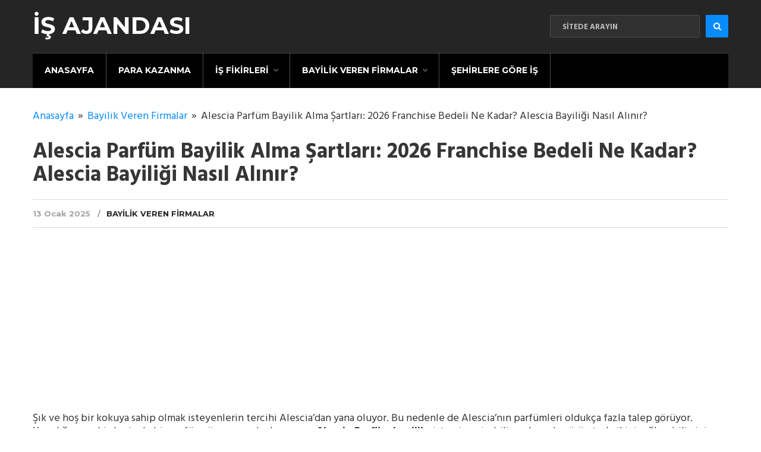

--- FILE ---
content_type: text/html; charset=UTF-8
request_url: https://ekisajandasi.com/alescia-parfum-bayilik-franchise/
body_size: 18271
content:
<!DOCTYPE html>
<html class="no-js" lang="tr" prefix="og: https://ogp.me/ns#">
<head itemscope itemtype="http://schema.org/WebSite">
	<meta charset="UTF-8">
	<!-- Always force latest IE rendering engine (even in intranet) & Chrome Frame -->
	<!--[if IE ]>
	<meta http-equiv="X-UA-Compatible" content="IE=edge,chrome=1">
	<![endif]-->
	<link rel="profile" href="http://gmpg.org/xfn/11" />
	<!--iOS/android/handheld specific -->
    <meta name="viewport" content="width=device-width, initial-scale=1, maximum-scale=1">
    <meta name="apple-mobile-web-app-capable" content="yes">
    <meta name="apple-mobile-web-app-status-bar-style" content="black">
    <meta itemprop="name" content="İş Ajandası" />
    <meta itemprop="url" content="https://ekisajandasi.com" />
        <meta itemprop="creator accountablePerson" content="Elifsu Dalavere" />
    	<link rel="pingback" href="https://ekisajandasi.com/xmlrpc.php" />
	<script type="text/javascript">document.documentElement.className = document.documentElement.className.replace( /\bno-js\b/,'js' );</script><!-- Google tag (gtag.js) consent mode dataLayer added by Site Kit -->
<script type="text/javascript" id="google_gtagjs-js-consent-mode-data-layer">
/* <![CDATA[ */
window.dataLayer = window.dataLayer || [];function gtag(){dataLayer.push(arguments);}
gtag('consent', 'default', {"ad_personalization":"denied","ad_storage":"denied","ad_user_data":"denied","analytics_storage":"denied","functionality_storage":"denied","security_storage":"denied","personalization_storage":"denied","region":["AT","BE","BG","CH","CY","CZ","DE","DK","EE","ES","FI","FR","GB","GR","HR","HU","IE","IS","IT","LI","LT","LU","LV","MT","NL","NO","PL","PT","RO","SE","SI","SK"],"wait_for_update":500});
window._googlesitekitConsentCategoryMap = {"statistics":["analytics_storage"],"marketing":["ad_storage","ad_user_data","ad_personalization"],"functional":["functionality_storage","security_storage"],"preferences":["personalization_storage"]};
window._googlesitekitConsents = {"ad_personalization":"denied","ad_storage":"denied","ad_user_data":"denied","analytics_storage":"denied","functionality_storage":"denied","security_storage":"denied","personalization_storage":"denied","region":["AT","BE","BG","CH","CY","CZ","DE","DK","EE","ES","FI","FR","GB","GR","HR","HU","IE","IS","IT","LI","LT","LU","LV","MT","NL","NO","PL","PT","RO","SE","SI","SK"],"wait_for_update":500};
/* ]]> */
</script>
<!-- End Google tag (gtag.js) consent mode dataLayer added by Site Kit -->

<!-- Rank Math&#039;a Göre Arama Motoru Optimizasyonu - https://rankmath.com/ -->
<title>Alescia Parfüm Bayilik Alma Şartları: 2026 Franchise Bedeli Ne Kadar? Alescia Bayiliği Nasıl Alınır? | Ekisajandasi.com</title>
<meta name="description" content="Şık ve hoş bir kokuya sahip olmak isteyenlerin tercihi Alescia&#039;dan yana oluyor. Bu nedenle de Alescia&#039;nın parfümleri oldukça fazla talep görüyor. Yaşadığınız"/>
<meta name="robots" content="follow, index, max-snippet:-1, max-video-preview:-1, max-image-preview:large"/>
<link rel="canonical" href="https://ekisajandasi.com/alescia-parfum-bayilik-franchise/" />
<meta property="og:locale" content="tr_TR" />
<meta property="og:type" content="article" />
<meta property="og:title" content="Alescia Parfüm Bayilik Alma Şartları: 2026 Franchise Bedeli Ne Kadar? Alescia Bayiliği Nasıl Alınır? | Ekisajandasi.com" />
<meta property="og:description" content="Şık ve hoş bir kokuya sahip olmak isteyenlerin tercihi Alescia&#039;dan yana oluyor. Bu nedenle de Alescia&#039;nın parfümleri oldukça fazla talep görüyor. Yaşadığınız" />
<meta property="og:url" content="https://ekisajandasi.com/alescia-parfum-bayilik-franchise/" />
<meta property="og:site_name" content="Ek İş Ajandası" />
<meta property="article:section" content="Bayilik Veren Firmalar" />
<meta property="og:updated_time" content="2025-08-28T12:42:11+03:00" />
<meta property="og:image" content="https://ekisajandasi.com/wp-content/uploads/2019/06/alescia-parfum-bayilik.jpg" />
<meta property="og:image:secure_url" content="https://ekisajandasi.com/wp-content/uploads/2019/06/alescia-parfum-bayilik.jpg" />
<meta property="og:image:width" content="600" />
<meta property="og:image:height" content="375" />
<meta property="og:image:alt" content="Alescia Parfüm Bayilik Alma Şartları: 2026 Franchise Bedeli Ne Kadar? Alescia Bayiliği Nasıl Alınır?" />
<meta property="og:image:type" content="image/jpeg" />
<meta property="article:published_time" content="2025-01-13T23:11:49+03:00" />
<meta property="article:modified_time" content="2025-08-28T12:42:11+03:00" />
<meta name="twitter:card" content="summary_large_image" />
<meta name="twitter:title" content="Alescia Parfüm Bayilik Alma Şartları: 2026 Franchise Bedeli Ne Kadar? Alescia Bayiliği Nasıl Alınır? | Ekisajandasi.com" />
<meta name="twitter:description" content="Şık ve hoş bir kokuya sahip olmak isteyenlerin tercihi Alescia&#039;dan yana oluyor. Bu nedenle de Alescia&#039;nın parfümleri oldukça fazla talep görüyor. Yaşadığınız" />
<meta name="twitter:site" content="@admin" />
<meta name="twitter:creator" content="@admin" />
<meta name="twitter:image" content="https://ekisajandasi.com/wp-content/uploads/2019/06/alescia-parfum-bayilik.jpg" />
<meta name="twitter:label1" content="Yazan" />
<meta name="twitter:data1" content="Elifsu Dalavere" />
<meta name="twitter:label2" content="Okuma süresi" />
<meta name="twitter:data2" content="1 dakika" />
<script type="application/ld+json" class="rank-math-schema">{"@context":"https://schema.org","@graph":[{"@type":["Person","Organization"],"@id":"https://ekisajandasi.com/#person","name":"admin","sameAs":["https://twitter.com/admin"],"logo":{"@type":"ImageObject","@id":"https://ekisajandasi.com/#logo","url":"https://ekisajandasi.com/wp-content/uploads/2018/12/ajandalogov3.jpg","contentUrl":"https://ekisajandasi.com/wp-content/uploads/2018/12/ajandalogov3.jpg","caption":"Ek \u0130\u015f Ajandas\u0131","inLanguage":"tr","width":"250","height":"75"},"image":{"@type":"ImageObject","@id":"https://ekisajandasi.com/#logo","url":"https://ekisajandasi.com/wp-content/uploads/2018/12/ajandalogov3.jpg","contentUrl":"https://ekisajandasi.com/wp-content/uploads/2018/12/ajandalogov3.jpg","caption":"Ek \u0130\u015f Ajandas\u0131","inLanguage":"tr","width":"250","height":"75"}},{"@type":"WebSite","@id":"https://ekisajandasi.com/#website","url":"https://ekisajandasi.com","name":"Ek \u0130\u015f Ajandas\u0131","publisher":{"@id":"https://ekisajandasi.com/#person"},"inLanguage":"tr"},{"@type":"ImageObject","@id":"https://ekisajandasi.com/wp-content/uploads/2019/06/alescia-parfum-bayilik.jpg","url":"https://ekisajandasi.com/wp-content/uploads/2019/06/alescia-parfum-bayilik.jpg","width":"600","height":"375","inLanguage":"tr"},{"@type":"BreadcrumbList","@id":"https://ekisajandasi.com/alescia-parfum-bayilik-franchise/#breadcrumb","itemListElement":[{"@type":"ListItem","position":"1","item":{"@id":"https://ekisajandasi.com","name":"Anasayfa"}},{"@type":"ListItem","position":"2","item":{"@id":"https://ekisajandasi.com/bayilik-veren-firmalar/","name":"Bayilik Veren Firmalar"}},{"@type":"ListItem","position":"3","item":{"@id":"https://ekisajandasi.com/alescia-parfum-bayilik-franchise/","name":"Alescia Parf\u00fcm Bayilik Alma \u015eartlar\u0131: 2026 Franchise Bedeli Ne Kadar? Alescia Bayili\u011fi Nas\u0131l Al\u0131n\u0131r?"}}]},{"@type":"WebPage","@id":"https://ekisajandasi.com/alescia-parfum-bayilik-franchise/#webpage","url":"https://ekisajandasi.com/alescia-parfum-bayilik-franchise/","name":"Alescia Parf\u00fcm Bayilik Alma \u015eartlar\u0131: 2026 Franchise Bedeli Ne Kadar? Alescia Bayili\u011fi Nas\u0131l Al\u0131n\u0131r? | Ekisajandasi.com","datePublished":"2025-01-13T23:11:49+03:00","dateModified":"2025-08-28T12:42:11+03:00","isPartOf":{"@id":"https://ekisajandasi.com/#website"},"primaryImageOfPage":{"@id":"https://ekisajandasi.com/wp-content/uploads/2019/06/alescia-parfum-bayilik.jpg"},"inLanguage":"tr","breadcrumb":{"@id":"https://ekisajandasi.com/alescia-parfum-bayilik-franchise/#breadcrumb"}},{"@type":"Person","@id":"https://ekisajandasi.com/alescia-parfum-bayilik-franchise/#author","name":"Elifsu Dalavere","image":{"@type":"ImageObject","@id":"https://secure.gravatar.com/avatar/4d3c94908d6d26207e22e85fca1985a2442f138a4cae64bc014132aa3a5b0b01?s=96&amp;d=monsterid&amp;r=g","url":"https://secure.gravatar.com/avatar/4d3c94908d6d26207e22e85fca1985a2442f138a4cae64bc014132aa3a5b0b01?s=96&amp;d=monsterid&amp;r=g","caption":"Elifsu Dalavere","inLanguage":"tr"}},{"@type":"NewsArticle","headline":"Alescia Parf\u00fcm Bayilik Alma \u015eartlar\u0131: 2026 Franchise Bedeli Ne Kadar? Alescia Bayili\u011fi Nas\u0131l Al\u0131n\u0131r? |","datePublished":"2025-01-13T23:11:49+03:00","dateModified":"2025-08-28T12:42:11+03:00","articleSection":"Bayilik Veren Firmalar","author":{"@id":"https://ekisajandasi.com/alescia-parfum-bayilik-franchise/#author","name":"Elifsu Dalavere"},"publisher":{"@id":"https://ekisajandasi.com/#person"},"description":"\u015e\u0131k ve ho\u015f bir kokuya sahip olmak isteyenlerin tercihi Alescia&#039;dan yana oluyor. Bu nedenle de Alescia&#039;n\u0131n parf\u00fcmleri olduk\u00e7a fazla talep g\u00f6r\u00fcyor. Ya\u015fad\u0131\u011f\u0131n\u0131z","name":"Alescia Parf\u00fcm Bayilik Alma \u015eartlar\u0131: 2026 Franchise Bedeli Ne Kadar? Alescia Bayili\u011fi Nas\u0131l Al\u0131n\u0131r? |","@id":"https://ekisajandasi.com/alescia-parfum-bayilik-franchise/#richSnippet","isPartOf":{"@id":"https://ekisajandasi.com/alescia-parfum-bayilik-franchise/#webpage"},"image":{"@id":"https://ekisajandasi.com/wp-content/uploads/2019/06/alescia-parfum-bayilik.jpg"},"inLanguage":"tr","mainEntityOfPage":{"@id":"https://ekisajandasi.com/alescia-parfum-bayilik-franchise/#webpage"}}]}</script>
<!-- /Rank Math WordPress SEO eklentisi -->

<link rel='dns-prefetch' href='//www.googletagmanager.com' />
<link rel='dns-prefetch' href='//pagead2.googlesyndication.com' />
<link rel="alternate" type="application/rss+xml" title="İş Ajandası &raquo; akışı" href="https://ekisajandasi.com/feed/" />
<link rel="alternate" type="application/rss+xml" title="İş Ajandası &raquo; yorum akışı" href="https://ekisajandasi.com/comments/feed/" />
<link rel="alternate" type="application/rss+xml" title="İş Ajandası &raquo; Alescia Parfüm Bayilik Alma Şartları: 2026 Franchise Bedeli Ne Kadar? Alescia Bayiliği Nasıl Alınır? yorum akışı" href="https://ekisajandasi.com/alescia-parfum-bayilik-franchise/feed/" />
<style id='wp-img-auto-sizes-contain-inline-css' type='text/css'>
img:is([sizes=auto i],[sizes^="auto," i]){contain-intrinsic-size:3000px 1500px}
/*# sourceURL=wp-img-auto-sizes-contain-inline-css */
</style>
<style id='wp-emoji-styles-inline-css' type='text/css'>

	img.wp-smiley, img.emoji {
		display: inline !important;
		border: none !important;
		box-shadow: none !important;
		height: 1em !important;
		width: 1em !important;
		margin: 0 0.07em !important;
		vertical-align: -0.1em !important;
		background: none !important;
		padding: 0 !important;
	}
/*# sourceURL=wp-emoji-styles-inline-css */
</style>
<style id='wp-block-library-inline-css' type='text/css'>
:root{--wp-block-synced-color:#7a00df;--wp-block-synced-color--rgb:122,0,223;--wp-bound-block-color:var(--wp-block-synced-color);--wp-editor-canvas-background:#ddd;--wp-admin-theme-color:#007cba;--wp-admin-theme-color--rgb:0,124,186;--wp-admin-theme-color-darker-10:#006ba1;--wp-admin-theme-color-darker-10--rgb:0,107,160.5;--wp-admin-theme-color-darker-20:#005a87;--wp-admin-theme-color-darker-20--rgb:0,90,135;--wp-admin-border-width-focus:2px}@media (min-resolution:192dpi){:root{--wp-admin-border-width-focus:1.5px}}.wp-element-button{cursor:pointer}:root .has-very-light-gray-background-color{background-color:#eee}:root .has-very-dark-gray-background-color{background-color:#313131}:root .has-very-light-gray-color{color:#eee}:root .has-very-dark-gray-color{color:#313131}:root .has-vivid-green-cyan-to-vivid-cyan-blue-gradient-background{background:linear-gradient(135deg,#00d084,#0693e3)}:root .has-purple-crush-gradient-background{background:linear-gradient(135deg,#34e2e4,#4721fb 50%,#ab1dfe)}:root .has-hazy-dawn-gradient-background{background:linear-gradient(135deg,#faaca8,#dad0ec)}:root .has-subdued-olive-gradient-background{background:linear-gradient(135deg,#fafae1,#67a671)}:root .has-atomic-cream-gradient-background{background:linear-gradient(135deg,#fdd79a,#004a59)}:root .has-nightshade-gradient-background{background:linear-gradient(135deg,#330968,#31cdcf)}:root .has-midnight-gradient-background{background:linear-gradient(135deg,#020381,#2874fc)}:root{--wp--preset--font-size--normal:16px;--wp--preset--font-size--huge:42px}.has-regular-font-size{font-size:1em}.has-larger-font-size{font-size:2.625em}.has-normal-font-size{font-size:var(--wp--preset--font-size--normal)}.has-huge-font-size{font-size:var(--wp--preset--font-size--huge)}.has-text-align-center{text-align:center}.has-text-align-left{text-align:left}.has-text-align-right{text-align:right}.has-fit-text{white-space:nowrap!important}#end-resizable-editor-section{display:none}.aligncenter{clear:both}.items-justified-left{justify-content:flex-start}.items-justified-center{justify-content:center}.items-justified-right{justify-content:flex-end}.items-justified-space-between{justify-content:space-between}.screen-reader-text{border:0;clip-path:inset(50%);height:1px;margin:-1px;overflow:hidden;padding:0;position:absolute;width:1px;word-wrap:normal!important}.screen-reader-text:focus{background-color:#ddd;clip-path:none;color:#444;display:block;font-size:1em;height:auto;left:5px;line-height:normal;padding:15px 23px 14px;text-decoration:none;top:5px;width:auto;z-index:100000}html :where(.has-border-color){border-style:solid}html :where([style*=border-top-color]){border-top-style:solid}html :where([style*=border-right-color]){border-right-style:solid}html :where([style*=border-bottom-color]){border-bottom-style:solid}html :where([style*=border-left-color]){border-left-style:solid}html :where([style*=border-width]){border-style:solid}html :where([style*=border-top-width]){border-top-style:solid}html :where([style*=border-right-width]){border-right-style:solid}html :where([style*=border-bottom-width]){border-bottom-style:solid}html :where([style*=border-left-width]){border-left-style:solid}html :where(img[class*=wp-image-]){height:auto;max-width:100%}:where(figure){margin:0 0 1em}html :where(.is-position-sticky){--wp-admin--admin-bar--position-offset:var(--wp-admin--admin-bar--height,0px)}@media screen and (max-width:600px){html :where(.is-position-sticky){--wp-admin--admin-bar--position-offset:0px}}

/*# sourceURL=wp-block-library-inline-css */
</style><style id='global-styles-inline-css' type='text/css'>
:root{--wp--preset--aspect-ratio--square: 1;--wp--preset--aspect-ratio--4-3: 4/3;--wp--preset--aspect-ratio--3-4: 3/4;--wp--preset--aspect-ratio--3-2: 3/2;--wp--preset--aspect-ratio--2-3: 2/3;--wp--preset--aspect-ratio--16-9: 16/9;--wp--preset--aspect-ratio--9-16: 9/16;--wp--preset--color--black: #000000;--wp--preset--color--cyan-bluish-gray: #abb8c3;--wp--preset--color--white: #ffffff;--wp--preset--color--pale-pink: #f78da7;--wp--preset--color--vivid-red: #cf2e2e;--wp--preset--color--luminous-vivid-orange: #ff6900;--wp--preset--color--luminous-vivid-amber: #fcb900;--wp--preset--color--light-green-cyan: #7bdcb5;--wp--preset--color--vivid-green-cyan: #00d084;--wp--preset--color--pale-cyan-blue: #8ed1fc;--wp--preset--color--vivid-cyan-blue: #0693e3;--wp--preset--color--vivid-purple: #9b51e0;--wp--preset--gradient--vivid-cyan-blue-to-vivid-purple: linear-gradient(135deg,rgb(6,147,227) 0%,rgb(155,81,224) 100%);--wp--preset--gradient--light-green-cyan-to-vivid-green-cyan: linear-gradient(135deg,rgb(122,220,180) 0%,rgb(0,208,130) 100%);--wp--preset--gradient--luminous-vivid-amber-to-luminous-vivid-orange: linear-gradient(135deg,rgb(252,185,0) 0%,rgb(255,105,0) 100%);--wp--preset--gradient--luminous-vivid-orange-to-vivid-red: linear-gradient(135deg,rgb(255,105,0) 0%,rgb(207,46,46) 100%);--wp--preset--gradient--very-light-gray-to-cyan-bluish-gray: linear-gradient(135deg,rgb(238,238,238) 0%,rgb(169,184,195) 100%);--wp--preset--gradient--cool-to-warm-spectrum: linear-gradient(135deg,rgb(74,234,220) 0%,rgb(151,120,209) 20%,rgb(207,42,186) 40%,rgb(238,44,130) 60%,rgb(251,105,98) 80%,rgb(254,248,76) 100%);--wp--preset--gradient--blush-light-purple: linear-gradient(135deg,rgb(255,206,236) 0%,rgb(152,150,240) 100%);--wp--preset--gradient--blush-bordeaux: linear-gradient(135deg,rgb(254,205,165) 0%,rgb(254,45,45) 50%,rgb(107,0,62) 100%);--wp--preset--gradient--luminous-dusk: linear-gradient(135deg,rgb(255,203,112) 0%,rgb(199,81,192) 50%,rgb(65,88,208) 100%);--wp--preset--gradient--pale-ocean: linear-gradient(135deg,rgb(255,245,203) 0%,rgb(182,227,212) 50%,rgb(51,167,181) 100%);--wp--preset--gradient--electric-grass: linear-gradient(135deg,rgb(202,248,128) 0%,rgb(113,206,126) 100%);--wp--preset--gradient--midnight: linear-gradient(135deg,rgb(2,3,129) 0%,rgb(40,116,252) 100%);--wp--preset--font-size--small: 13px;--wp--preset--font-size--medium: 20px;--wp--preset--font-size--large: 36px;--wp--preset--font-size--x-large: 42px;--wp--preset--spacing--20: 0.44rem;--wp--preset--spacing--30: 0.67rem;--wp--preset--spacing--40: 1rem;--wp--preset--spacing--50: 1.5rem;--wp--preset--spacing--60: 2.25rem;--wp--preset--spacing--70: 3.38rem;--wp--preset--spacing--80: 5.06rem;--wp--preset--shadow--natural: 6px 6px 9px rgba(0, 0, 0, 0.2);--wp--preset--shadow--deep: 12px 12px 50px rgba(0, 0, 0, 0.4);--wp--preset--shadow--sharp: 6px 6px 0px rgba(0, 0, 0, 0.2);--wp--preset--shadow--outlined: 6px 6px 0px -3px rgb(255, 255, 255), 6px 6px rgb(0, 0, 0);--wp--preset--shadow--crisp: 6px 6px 0px rgb(0, 0, 0);}:where(.is-layout-flex){gap: 0.5em;}:where(.is-layout-grid){gap: 0.5em;}body .is-layout-flex{display: flex;}.is-layout-flex{flex-wrap: wrap;align-items: center;}.is-layout-flex > :is(*, div){margin: 0;}body .is-layout-grid{display: grid;}.is-layout-grid > :is(*, div){margin: 0;}:where(.wp-block-columns.is-layout-flex){gap: 2em;}:where(.wp-block-columns.is-layout-grid){gap: 2em;}:where(.wp-block-post-template.is-layout-flex){gap: 1.25em;}:where(.wp-block-post-template.is-layout-grid){gap: 1.25em;}.has-black-color{color: var(--wp--preset--color--black) !important;}.has-cyan-bluish-gray-color{color: var(--wp--preset--color--cyan-bluish-gray) !important;}.has-white-color{color: var(--wp--preset--color--white) !important;}.has-pale-pink-color{color: var(--wp--preset--color--pale-pink) !important;}.has-vivid-red-color{color: var(--wp--preset--color--vivid-red) !important;}.has-luminous-vivid-orange-color{color: var(--wp--preset--color--luminous-vivid-orange) !important;}.has-luminous-vivid-amber-color{color: var(--wp--preset--color--luminous-vivid-amber) !important;}.has-light-green-cyan-color{color: var(--wp--preset--color--light-green-cyan) !important;}.has-vivid-green-cyan-color{color: var(--wp--preset--color--vivid-green-cyan) !important;}.has-pale-cyan-blue-color{color: var(--wp--preset--color--pale-cyan-blue) !important;}.has-vivid-cyan-blue-color{color: var(--wp--preset--color--vivid-cyan-blue) !important;}.has-vivid-purple-color{color: var(--wp--preset--color--vivid-purple) !important;}.has-black-background-color{background-color: var(--wp--preset--color--black) !important;}.has-cyan-bluish-gray-background-color{background-color: var(--wp--preset--color--cyan-bluish-gray) !important;}.has-white-background-color{background-color: var(--wp--preset--color--white) !important;}.has-pale-pink-background-color{background-color: var(--wp--preset--color--pale-pink) !important;}.has-vivid-red-background-color{background-color: var(--wp--preset--color--vivid-red) !important;}.has-luminous-vivid-orange-background-color{background-color: var(--wp--preset--color--luminous-vivid-orange) !important;}.has-luminous-vivid-amber-background-color{background-color: var(--wp--preset--color--luminous-vivid-amber) !important;}.has-light-green-cyan-background-color{background-color: var(--wp--preset--color--light-green-cyan) !important;}.has-vivid-green-cyan-background-color{background-color: var(--wp--preset--color--vivid-green-cyan) !important;}.has-pale-cyan-blue-background-color{background-color: var(--wp--preset--color--pale-cyan-blue) !important;}.has-vivid-cyan-blue-background-color{background-color: var(--wp--preset--color--vivid-cyan-blue) !important;}.has-vivid-purple-background-color{background-color: var(--wp--preset--color--vivid-purple) !important;}.has-black-border-color{border-color: var(--wp--preset--color--black) !important;}.has-cyan-bluish-gray-border-color{border-color: var(--wp--preset--color--cyan-bluish-gray) !important;}.has-white-border-color{border-color: var(--wp--preset--color--white) !important;}.has-pale-pink-border-color{border-color: var(--wp--preset--color--pale-pink) !important;}.has-vivid-red-border-color{border-color: var(--wp--preset--color--vivid-red) !important;}.has-luminous-vivid-orange-border-color{border-color: var(--wp--preset--color--luminous-vivid-orange) !important;}.has-luminous-vivid-amber-border-color{border-color: var(--wp--preset--color--luminous-vivid-amber) !important;}.has-light-green-cyan-border-color{border-color: var(--wp--preset--color--light-green-cyan) !important;}.has-vivid-green-cyan-border-color{border-color: var(--wp--preset--color--vivid-green-cyan) !important;}.has-pale-cyan-blue-border-color{border-color: var(--wp--preset--color--pale-cyan-blue) !important;}.has-vivid-cyan-blue-border-color{border-color: var(--wp--preset--color--vivid-cyan-blue) !important;}.has-vivid-purple-border-color{border-color: var(--wp--preset--color--vivid-purple) !important;}.has-vivid-cyan-blue-to-vivid-purple-gradient-background{background: var(--wp--preset--gradient--vivid-cyan-blue-to-vivid-purple) !important;}.has-light-green-cyan-to-vivid-green-cyan-gradient-background{background: var(--wp--preset--gradient--light-green-cyan-to-vivid-green-cyan) !important;}.has-luminous-vivid-amber-to-luminous-vivid-orange-gradient-background{background: var(--wp--preset--gradient--luminous-vivid-amber-to-luminous-vivid-orange) !important;}.has-luminous-vivid-orange-to-vivid-red-gradient-background{background: var(--wp--preset--gradient--luminous-vivid-orange-to-vivid-red) !important;}.has-very-light-gray-to-cyan-bluish-gray-gradient-background{background: var(--wp--preset--gradient--very-light-gray-to-cyan-bluish-gray) !important;}.has-cool-to-warm-spectrum-gradient-background{background: var(--wp--preset--gradient--cool-to-warm-spectrum) !important;}.has-blush-light-purple-gradient-background{background: var(--wp--preset--gradient--blush-light-purple) !important;}.has-blush-bordeaux-gradient-background{background: var(--wp--preset--gradient--blush-bordeaux) !important;}.has-luminous-dusk-gradient-background{background: var(--wp--preset--gradient--luminous-dusk) !important;}.has-pale-ocean-gradient-background{background: var(--wp--preset--gradient--pale-ocean) !important;}.has-electric-grass-gradient-background{background: var(--wp--preset--gradient--electric-grass) !important;}.has-midnight-gradient-background{background: var(--wp--preset--gradient--midnight) !important;}.has-small-font-size{font-size: var(--wp--preset--font-size--small) !important;}.has-medium-font-size{font-size: var(--wp--preset--font-size--medium) !important;}.has-large-font-size{font-size: var(--wp--preset--font-size--large) !important;}.has-x-large-font-size{font-size: var(--wp--preset--font-size--x-large) !important;}
/*# sourceURL=global-styles-inline-css */
</style>

<style id='classic-theme-styles-inline-css' type='text/css'>
/*! This file is auto-generated */
.wp-block-button__link{color:#fff;background-color:#32373c;border-radius:9999px;box-shadow:none;text-decoration:none;padding:calc(.667em + 2px) calc(1.333em + 2px);font-size:1.125em}.wp-block-file__button{background:#32373c;color:#fff;text-decoration:none}
/*# sourceURL=/wp-includes/css/classic-themes.min.css */
</style>
<link rel='stylesheet' id='ez-toc-css' href='https://ekisajandasi.com/wp-content/plugins/easy-table-of-contents/assets/css/screen.min.css?ver=2.0.79.2' type='text/css' media='all' />
<style id='ez-toc-inline-css' type='text/css'>
div#ez-toc-container .ez-toc-title {font-size: 150%;}div#ez-toc-container .ez-toc-title {font-weight: 700;}div#ez-toc-container ul li , div#ez-toc-container ul li a {font-size: 100%;}div#ez-toc-container ul li , div#ez-toc-container ul li a {font-weight: 500;}div#ez-toc-container nav ul ul li {font-size: 90%;}.ez-toc-box-title {font-weight: bold; margin-bottom: 10px; text-align: center; text-transform: uppercase; letter-spacing: 1px; color: #666; padding-bottom: 5px;position:absolute;top:-4%;left:5%;background-color: inherit;transition: top 0.3s ease;}.ez-toc-box-title.toc-closed {top:-25%;}
/*# sourceURL=ez-toc-inline-css */
</style>
<link rel='stylesheet' id='wp_review-style-css' href='https://ekisajandasi.com/wp-content/plugins/wp-review/public/css/wp-review.css?ver=5.3.5' type='text/css' media='all' />
<link rel='stylesheet' id='stylesheet-css' href='https://ekisajandasi.com/wp-content/themes/mts_cool/style.css?ver=6.9' type='text/css' media='all' />
<style id='stylesheet-inline-css' type='text/css'>

		body {background-color:; }
		body {background-image: url( https://ekisajandasi.com/wp-content/themes/mts_cool/images/nobg.png );}

        .pace .pace-progress, #mobile-menu-wrapper ul li a:hover { background: #088cfc; }

		#site-footer a:hover,.postauthor h5 a:hover, .copyrights a:hover, .single_post a:not(.wp-block-button__link):not(.wp-block-file__button):hover, .textwidget a, .pnavigation2 a, #sidebar a:hover, .copyrights a:hover, #site-footer .widget li a:hover, .related-posts a:hover, .reply a:hover, .title a:hover, .post-info a:hover, .comm, #tabber .inside li a:hover, .readMore a:hover, .fn a, a,.comment-author .fn span a:hover,.latestPost .title a:hover, .layout-featured .title a:hover, .layout-grid .title a:hover, .layout-vertical .title a:hover, div.reply a, .trending .category-head a, .layout-featured-inner .post-info a, .featured-post-info .post-info a:hover { color:#088cfc; }

        a#pull, .contactform #submit, #move-to-top:hover, #searchform .fa-search, #tabber ul.tabs li a.selected, div .widget #wp-subscribe input.submit, .latestPost-review-wrapper, #commentform input#submit, .navigation ul .current-menu-item > a, .navigation ul li a:hover, #load-posts a, .contact-form input[type='submit'], .pagination .currenttext, .pagination a:hover, #secondary-navigation #wpmm-megamenu .review-total-only, .post-image .review-type-circle.review-total-only, .post-image .review-type-circle.wp-review-show-total, .bypostauthor .comment-author .fn:after, .widget .owl-controls .owl-dot.active span, .widget .owl-controls .owl-dot:hover span, .widget .wp_review_tab_widget_content .tab_title.selected a, .widget .wpt_widget_content .tab_title.selected a, .widget .review-total-only.small-thumb, .widget .review-total-only.small-thumb.review-type-star, .widget .wpt-pagination a, #move-to-top { background-color:#088cfc; color: #fff!important; }

		.owl-prev:hover, .owl-next:hover { background-color:#088cfc!important; }

        #commentform input#submit:hover,#load-posts a:hover, .contact-form input[type='submit']:hover{ background-color: #0371ce!important; }

		
		.shareit { top: 282px; left: auto; margin: 0 0 0 -95px; width: 90px; position: fixed; padding: 5px; border:none; border-right: 0;}
		.share-item {margin: 2px;}
		
		
		
        .facebook{background:#3b5998;}.twitter{background:#55acee;}.google{background:#db4437;}
		
			
/*# sourceURL=stylesheet-inline-css */
</style>
<link rel='stylesheet' id='magnificPopup-css' href='https://ekisajandasi.com/wp-content/themes/mts_cool/css/magnific-popup.css?ver=6.9' type='text/css' media='all' />
<link rel='stylesheet' id='fontawesome-css' href='https://ekisajandasi.com/wp-content/themes/mts_cool/css/font-awesome.min.css?ver=6.9' type='text/css' media='all' />
<link rel='stylesheet' id='responsive-css' href='https://ekisajandasi.com/wp-content/themes/mts_cool/css/responsive.css?ver=6.9' type='text/css' media='all' />
<script type="text/javascript" src="https://ekisajandasi.com/wp-includes/js/jquery/jquery.min.js?ver=3.7.1" id="jquery-core-js"></script>
<script type="text/javascript" src="https://ekisajandasi.com/wp-includes/js/jquery/jquery-migrate.min.js?ver=3.4.1" id="jquery-migrate-js"></script>
<script type="text/javascript" id="customscript-js-extra">
/* <![CDATA[ */
var mts_customscript = {"responsive":"1","nav_menu":"secondary"};
//# sourceURL=customscript-js-extra
/* ]]> */
</script>
<script type="text/javascript" src="https://ekisajandasi.com/wp-content/themes/mts_cool/js/customscript.js?ver=6.9" id="customscript-js"></script>

<!-- Site Kit tarafından eklenen Google etiketi (gtag.js) snippet&#039;i -->
<!-- Google Analytics snippet added by Site Kit -->
<script type="text/javascript" src="https://www.googletagmanager.com/gtag/js?id=G-KKV9MB3P58" id="google_gtagjs-js" async></script>
<script type="text/javascript" id="google_gtagjs-js-after">
/* <![CDATA[ */
window.dataLayer = window.dataLayer || [];function gtag(){dataLayer.push(arguments);}
gtag("set","linker",{"domains":["ekisajandasi.com"]});
gtag("js", new Date());
gtag("set", "developer_id.dZTNiMT", true);
gtag("config", "G-KKV9MB3P58");
 window._googlesitekit = window._googlesitekit || {}; window._googlesitekit.throttledEvents = []; window._googlesitekit.gtagEvent = (name, data) => { var key = JSON.stringify( { name, data } ); if ( !! window._googlesitekit.throttledEvents[ key ] ) { return; } window._googlesitekit.throttledEvents[ key ] = true; setTimeout( () => { delete window._googlesitekit.throttledEvents[ key ]; }, 5 ); gtag( "event", name, { ...data, event_source: "site-kit" } ); }; 
//# sourceURL=google_gtagjs-js-after
/* ]]> */
</script>
<link rel="https://api.w.org/" href="https://ekisajandasi.com/wp-json/" /><link rel="alternate" title="JSON" type="application/json" href="https://ekisajandasi.com/wp-json/wp/v2/posts/2181" /><link rel="EditURI" type="application/rsd+xml" title="RSD" href="https://ekisajandasi.com/xmlrpc.php?rsd" />
<!--Theme by MyThemeShop.com-->
<link rel='shortlink' href='https://ekisajandasi.com/?p=2181' />
<meta name="generator" content="Site Kit by Google 1.164.0" /><link href="//fonts.googleapis.com/css?family=Montserrat:700|Montserrat:normal|Hind:700|Hind:normal&amp;subset=latin" rel="stylesheet" type="text/css">
<style type="text/css">
#logo a { font-family: 'Montserrat'; font-weight: 700; font-size: 40px; color: #ffffff;text-transform: uppercase; }
.menu li, .menu li a { font-family: 'Montserrat'; font-weight: 700; font-size: 14px; color: #ffffff;text-transform: uppercase; }
.main-title { font-family: 'Montserrat'; font-weight: 700; font-size: 16px; color: #363636; }
.post-info,.tagcloud a,.widget .wp_review_tab_widget_content .tab_title a, .widget .wpt_widget_content .tab_title a,.widget .wpt_widget_content .wpt-postmeta,.widget #wp-subscribe input.email-field, .widget #wp-subscribe form input.submit, .related-posts .category, .related-posts .view, .comment-author .fn span, .comment-author .ago, .reply a,input#author, input#email, input#url, #commentform textarea, #commentform input#submit,#load-posts a { font-family: 'Montserrat'; font-weight: normal; font-size: 13px; color: #363636; }
.latestPost .title a, .layout-featured .title a, #s, .layout-grid .title a,.layout-vertical .title a { font-family: 'Hind'; font-weight: 700; font-size: 28px; color: #363636; }
.single-title, .postauthor h5 { font-family: 'Hind'; font-weight: 700; font-size: 36px; color: #363636; }
body { font-family: 'Hind'; font-weight: normal; font-size: 18px; color: #363636; }
#sidebar .widget { font-family: 'Hind'; font-weight: normal; font-size: 18px; color: #363636; }
.footer-widgets { font-family: 'Montserrat'; font-weight: normal; font-size: 14px; color: #a2a2a2; }
h1 { font-family: 'Montserrat'; font-weight: 700; font-size: 28px; color: #363636; }
h2 { font-family: 'Montserrat'; font-weight: 700; font-size: 24px; color: #363636; }
h3 { font-family: 'Montserrat'; font-weight: 700; font-size: 22px; color: #363636; }
h4 { font-family: 'Montserrat'; font-weight: 700; font-size: 20px; color: #363636; }
h5 { font-family: 'Montserrat'; font-weight: 700; font-size: 18px; color: #363636; }
h6 { font-family: 'Montserrat'; font-weight: 700; font-size: 16px; color: #363636; }
</style>

<!-- Site Kit tarafından eklenen Google AdSense meta etiketleri -->
<meta name="google-adsense-platform-account" content="ca-host-pub-2644536267352236">
<meta name="google-adsense-platform-domain" content="sitekit.withgoogle.com">
<!-- Site Kit tarafından eklenen Google AdSense meta etiketlerine son verin -->

<!-- Google AdSense snippet added by Site Kit -->
<script type="text/javascript" async="async" src="https://pagead2.googlesyndication.com/pagead/js/adsbygoogle.js?client=ca-pub-8646676818235036&amp;host=ca-host-pub-2644536267352236" crossorigin="anonymous"></script>

<!-- End Google AdSense snippet added by Site Kit -->
<link rel="icon" href="https://ekisajandasi.com/wp-content/uploads/2025/10/cropped-favico-32x32.png" sizes="32x32" />
<link rel="icon" href="https://ekisajandasi.com/wp-content/uploads/2025/10/cropped-favico-192x192.png" sizes="192x192" />
<link rel="apple-touch-icon" href="https://ekisajandasi.com/wp-content/uploads/2025/10/cropped-favico-180x180.png" />
<meta name="msapplication-TileImage" content="https://ekisajandasi.com/wp-content/uploads/2025/10/cropped-favico-270x270.png" />

<script async src="https://pagead2.googlesyndication.com/pagead/js/adsbygoogle.js?client=ca-pub-4715262146811860"
     crossorigin="anonymous"></script>
	
</head>
<body id="blog" class="wp-singular post-template-default single single-post postid-2181 single-format-standard wp-theme-mts_cool main" itemscope itemtype="http://schema.org/WebPage">
	
	<header id="site-header" role="banner" itemscope itemtype="http://schema.org/WPHeader">
		<div class="container">
			<div id="header">
				<div class="logo-wrap">
																		  <h2 id="logo" class="text-logo" itemprop="headline">
									<a href="https://ekisajandasi.com">İş Ajandası</a>
								</h2><!-- END #logo -->
															</div>
							<div class="header-social">
					 
											<form method="get" id="searchform" class="search-form" action="https://ekisajandasi.com" _lpchecked="1">
	<fieldset>
		<input type="text" name="s" id="s" value="" placeholder="Sitede Arayın"  />
		<input id="search-image" class="sbutton" type="submit" value="" />
		<i class="fa fa-search"></i>
	</fieldset>
</form>					 
				</div>
			 
				

												<div id="secondary-navigation" role="navigation" itemscope itemtype="http://schema.org/SiteNavigationElement">
									<a href="#" id="pull" class="toggle-mobile-menu">Menu</a>
					<nav class="navigation clearfix mobile-menu-wrapper">
													<ul id="menu-head2" class="menu clearfix"><li id="menu-item-9" class="menu-item menu-item-type-custom menu-item-object-custom menu-item-home menu-item-9"><a href="https://ekisajandasi.com/">Anasayfa</a></li>
<li id="menu-item-281" class="menu-item menu-item-type-post_type menu-item-object-post menu-item-281"><a href="https://ekisajandasi.com/internetten-para-kazanma/">Para Kazanma</a></li>
<li id="menu-item-4013" class="menu-item menu-item-type-custom menu-item-object-custom menu-item-has-children menu-item-4013"><a href="https://ekisajandasi.com/is-fikirleri/">İş Fikirleri</a>
<ul class="sub-menu">
	<li id="menu-item-4295" class="menu-item menu-item-type-custom menu-item-object-custom menu-item-4295"><a href="https://ekisajandasi.com/kucuk-sehirlerde-yapabileceginiz-5-parlak-is-fikri/">Küçük Şehirler için</a></li>
	<li id="menu-item-3724" class="menu-item menu-item-type-custom menu-item-object-custom menu-item-3724"><a href="https://ekisajandasi.com/ne-is-yapabilirim/">Ne İş Yapabilirim?</a></li>
	<li id="menu-item-3911" class="menu-item menu-item-type-custom menu-item-object-custom menu-item-has-children menu-item-3911"><a href="https://ekisajandasi.com/dusuk-az-sermaye-ile-yapilabilecek-5-is-fikiri/">Düşük Sermaye</a>
	<ul class="sub-menu">
		<li id="menu-item-2729" class="menu-item menu-item-type-custom menu-item-object-custom menu-item-2729"><a href="https://ekisajandasi.com/sermayesiz-is-fikirleri/">Sermeyesiz</a></li>
		<li id="menu-item-4055" class="menu-item menu-item-type-custom menu-item-object-custom menu-item-4055"><a href="https://ekisajandasi.com/araba-arkasinda-ne-satabilirim-diyenlere-5-tavsiye/">Araba Arkasında</a></li>
		<li id="menu-item-4076" class="menu-item menu-item-type-custom menu-item-object-custom menu-item-4076"><a href="https://ekisajandasi.com/bardakta-misir-isi-yapmak/">Bardakta Mısır</a></li>
		<li id="menu-item-3985" class="menu-item menu-item-type-custom menu-item-object-custom menu-item-3985"><a href="https://ekisajandasi.com/pazarda-tezgah-acmak/">Pazarda Tezgah</a></li>
		<li id="menu-item-4089" class="menu-item menu-item-type-custom menu-item-object-custom menu-item-4089"><a href="https://ekisajandasi.com/seyyar-pilav-satarak-para-kazanmak/">Seyyar Pilav</a></li>
		<li id="menu-item-4165" class="menu-item menu-item-type-custom menu-item-object-custom menu-item-4165"><a href="https://ekisajandasi.com/1000-tl-bin-lira-sermaye-ile-yapilabilecek-4-is-fikiri/">1.000 TL</a></li>
		<li id="menu-item-2730" class="menu-item menu-item-type-custom menu-item-object-custom menu-item-2730"><a href="https://ekisajandasi.com/5000-tl-sermaye-ile-yapilabilecek-4-is-fikiri/">5.000 TL</a></li>
	</ul>
</li>
	<li id="menu-item-2731" class="menu-item menu-item-type-custom menu-item-object-custom menu-item-has-children menu-item-2731"><a href="https://ekisajandasi.com/10-000-tl-sermaye-ile-ne-is-yapilir-5-is-fikri/">10.000 TL</a>
	<ul class="sub-menu">
		<li id="menu-item-3396" class="menu-item menu-item-type-custom menu-item-object-custom menu-item-3396"><a href="https://ekisajandasi.com/cay-ocagi-acmak/">Çay Ocağı</a></li>
		<li id="menu-item-4144" class="menu-item menu-item-type-custom menu-item-object-custom menu-item-4144"><a href="https://ekisajandasi.com/fotokopici-dukkani-acmak/">Fotokopici</a></li>
		<li id="menu-item-4225" class="menu-item menu-item-type-custom menu-item-object-custom menu-item-4225"><a href="https://ekisajandasi.com/hiera-mantar-kurulum-maliyeti-ne-kadar-cadir-kurulum-ve-fiyatlari/">Hiera Mantarı</a></li>
	</ul>
</li>
	<li id="menu-item-8680" class="menu-item menu-item-type-post_type menu-item-object-post menu-item-8680"><a href="https://ekisajandasi.com/15-000-tlye-bayilik-veren-firmalar/">15.000 TL</a></li>
	<li id="menu-item-8681" class="menu-item menu-item-type-post_type menu-item-object-post menu-item-8681"><a href="https://ekisajandasi.com/20-000-tlye-bayilik-veren-firmalar/">20.000 TL</a></li>
	<li id="menu-item-8682" class="menu-item menu-item-type-post_type menu-item-object-post menu-item-8682"><a href="https://ekisajandasi.com/25-000-tlye-bayilik-veren-firmalar/">25.000 TL</a></li>
	<li id="menu-item-2733" class="menu-item menu-item-type-custom menu-item-object-custom menu-item-has-children menu-item-2733"><a href="https://ekisajandasi.com/50-000-tl-sermaye-ile-ne-is-yapilir/">50.000 TL</a>
	<ul class="sub-menu">
		<li id="menu-item-3741" class="menu-item menu-item-type-custom menu-item-object-custom menu-item-3741"><a href="https://ekisajandasi.com/cig-kofteci-dukkani-acmak/">Çiğ Köfteci</a></li>
		<li id="menu-item-3730" class="menu-item menu-item-type-custom menu-item-object-custom menu-item-3730"><a href="https://ekisajandasi.com/corbaci-dukkani-acmak/">Çorbacı</a></li>
		<li id="menu-item-4137" class="menu-item menu-item-type-custom menu-item-object-custom menu-item-4137"><a href="https://ekisajandasi.com/donerci-dukkani-acmak/">Dönerci</a></li>
		<li id="menu-item-3733" class="menu-item menu-item-type-custom menu-item-object-custom menu-item-3733"><a href="https://ekisajandasi.com/gozleme-dukkani-acmak/">Gözlemeci</a></li>
		<li id="menu-item-3397" class="menu-item menu-item-type-custom menu-item-object-custom menu-item-3397"><a href="https://ekisajandasi.com/internet-cafe-acmak/">İnternet Kafe</a></li>
		<li id="menu-item-3989" class="menu-item menu-item-type-custom menu-item-object-custom menu-item-3989"><a href="https://ekisajandasi.com/kirtasiye-dukkani-acmak/">Kırtasiye Dükkanı</a></li>
		<li id="menu-item-3750" class="menu-item menu-item-type-custom menu-item-object-custom menu-item-3750"><a href="https://ekisajandasi.com/korku-evi-oyunu-acmak-icin-ne-gerekir/">Korku Evi</a></li>
		<li id="menu-item-3408" class="menu-item menu-item-type-custom menu-item-object-custom menu-item-3408"><a href="https://ekisajandasi.com/kumpirci-acmak/">Kumpirci</a></li>
		<li id="menu-item-3990" class="menu-item menu-item-type-custom menu-item-object-custom menu-item-3990"><a href="https://ekisajandasi.com/kuruyemis-dukkani-acmak/">Kuruyemiş</a></li>
		<li id="menu-item-3403" class="menu-item menu-item-type-custom menu-item-object-custom menu-item-3403"><a href="https://ekisajandasi.com/lastikci-dukkani-acmak/">Lastikçi</a></li>
		<li id="menu-item-3745" class="menu-item menu-item-type-custom menu-item-object-custom menu-item-has-children menu-item-3745"><a href="https://ekisajandasi.com/lokmaci-dukkani-acmak/">Lokmacı</a>
		<ul class="sub-menu">
			<li id="menu-item-3746" class="menu-item menu-item-type-custom menu-item-object-custom menu-item-3746"><a href="https://ekisajandasi.com/lokma-bayiligi-veren-firmalar/">Bayilik Veren Yerler</a></li>
		</ul>
</li>
		<li id="menu-item-3406" class="menu-item menu-item-type-custom menu-item-object-custom menu-item-3406"><a href="https://ekisajandasi.com/playstation-cafe-acmak/">Playstation Cafe</a></li>
		<li id="menu-item-3407" class="menu-item menu-item-type-custom menu-item-object-custom menu-item-3407"><a href="https://ekisajandasi.com/simitci-dukkani-acmak/">Simitçi</a></li>
		<li id="menu-item-3785" class="menu-item menu-item-type-custom menu-item-object-custom menu-item-3785"><a href="https://ekisajandasi.com/tostcu-acmak/">Tostçu</a></li>
		<li id="menu-item-4141" class="menu-item menu-item-type-custom menu-item-object-custom menu-item-4141"><a href="https://ekisajandasi.com/esarp-satis-tesettur-giyim-magazasi-acmak/">Tesettür Butik</a></li>
		<li id="menu-item-3997" class="menu-item menu-item-type-custom menu-item-object-custom menu-item-3997"><a href="https://ekisajandasi.com/oto-yikama-dukkani-nasil-acilir/">Oto Yıkama</a></li>
		<li id="menu-item-3995" class="menu-item menu-item-type-custom menu-item-object-custom menu-item-3995"><a href="https://ekisajandasi.com/oyuncak-dukkani-acmak/">Oyuncak Dükkanı</a></li>
		<li id="menu-item-3999" class="menu-item menu-item-type-custom menu-item-object-custom menu-item-3999"><a href="https://ekisajandasi.com/bijuteri-dukkani-acmak/">Takı &#8211; Bijuteri</a></li>
		<li id="menu-item-3994" class="menu-item menu-item-type-custom menu-item-object-custom menu-item-3994"><a href="https://ekisajandasi.com/yufkaci-dukkani-acmak/">Yufkacı</a></li>
		<li id="menu-item-4213" class="menu-item menu-item-type-custom menu-item-object-custom menu-item-4213"><a href="https://ekisajandasi.com/yuncu-dukkani-acma-maliyeti-ne-kadar-nasil-acilir-ve-sartlari-neler/">Yüncü Dükkanı</a></li>
	</ul>
</li>
	<li id="menu-item-8683" class="menu-item menu-item-type-post_type menu-item-object-post menu-item-8683"><a href="https://ekisajandasi.com/75-000-tlye-bayilik-veren-firmalar/">75.000 TL</a></li>
	<li id="menu-item-2734" class="menu-item menu-item-type-custom menu-item-object-custom menu-item-has-children menu-item-2734"><a href="https://ekisajandasi.com/100-000-tl-sermaye-ile-ne-is-yapilir/">100.000 TL</a>
	<ul class="sub-menu">
		<li id="menu-item-3992" class="menu-item menu-item-type-custom menu-item-object-custom menu-item-3992"><a href="https://ekisajandasi.com/borekci-dukkani-acmak/">Börekçi</a></li>
		<li id="menu-item-3748" class="menu-item menu-item-type-custom menu-item-object-custom menu-item-3748"><a href="https://ekisajandasi.com/cicekci-dukkani-acmak/">Çiçekçi</a></li>
		<li id="menu-item-3735" class="menu-item menu-item-type-custom menu-item-object-custom menu-item-3735"><a href="https://ekisajandasi.com/kozmetik-magazasi-acmak/">Kozmetik Mağazası</a></li>
		<li id="menu-item-3987" class="menu-item menu-item-type-custom menu-item-object-custom menu-item-3987"><a href="https://ekisajandasi.com/market-acmak/">Market &#8211; Bakkal</a></li>
		<li id="menu-item-3404" class="menu-item menu-item-type-custom menu-item-object-custom menu-item-3404"><a href="https://ekisajandasi.com/tantunici-acmak/">Tantunici</a></li>
		<li id="menu-item-3955" class="menu-item menu-item-type-custom menu-item-object-custom menu-item-has-children menu-item-3955"><a href="https://ekisajandasi.com/tavuk-ciftligi-nasil-kurulur-maliyeti-ne-kadar-ne-kadar-kazandirir/">Tavuk Çiftliği</a>
		<ul class="sub-menu">
			<li id="menu-item-4219" class="menu-item menu-item-type-custom menu-item-object-custom menu-item-4219"><a href="https://ekisajandasi.com/salma-tavuk-ciftligi-kurulum-maliyeti-ne-kadar-nasil-kurulur-ve-sartlari/">Salma Tavuk Çiftliği</a></li>
		</ul>
</li>
		<li id="menu-item-3405" class="menu-item menu-item-type-custom menu-item-object-custom menu-item-3405"><a href="https://ekisajandasi.com/pizzaci-acmak/">Pizzacı</a></li>
	</ul>
</li>
	<li id="menu-item-8684" class="menu-item menu-item-type-post_type menu-item-object-post menu-item-8684"><a href="https://ekisajandasi.com/125-000-tlye-bayilik-veren-firmalar/">125.000 TL</a></li>
	<li id="menu-item-8685" class="menu-item menu-item-type-post_type menu-item-object-post menu-item-8685"><a href="https://ekisajandasi.com/200-000-tlye-bayilik-veren-firmalar/">200.000 TL</a></li>
	<li id="menu-item-8686" class="menu-item menu-item-type-post_type menu-item-object-post menu-item-8686"><a href="https://ekisajandasi.com/250-000-tlye-bayilik-veren-firmalar/">250.000 TL</a></li>
	<li id="menu-item-8687" class="menu-item menu-item-type-post_type menu-item-object-post menu-item-8687"><a href="https://ekisajandasi.com/500-000-tlye-bayilik-veren-firmalar/">500.000 TL</a></li>
</ul>
</li>
<li id="menu-item-4014" class="menu-item menu-item-type-custom menu-item-object-custom menu-item-has-children menu-item-4014"><a href="https://ekisajandasi.com/bayilik-veren-firmalar/">Bayilik Veren Firmalar</a>
<ul class="sub-menu">
	<li id="menu-item-4001" class="menu-item menu-item-type-custom menu-item-object-custom menu-item-4001"><a href="https://ekisajandasi.com/ucretsiz-bayilik-veren-firmalar-bedelsiz-bayilik/">Ücretsiz Bayilik</a></li>
	<li id="menu-item-8751" class="menu-item menu-item-type-post_type menu-item-object-post menu-item-has-children menu-item-8751"><a href="https://ekisajandasi.com/borekci-dukkani-acmak/">Börekçi</a>
	<ul class="sub-menu">
		<li id="menu-item-8755" class="menu-item menu-item-type-post_type menu-item-object-post menu-item-8755"><a href="https://ekisajandasi.com/asli-borek-bayilik-franchise/">Aslı Börek</a></li>
		<li id="menu-item-8753" class="menu-item menu-item-type-post_type menu-item-object-post menu-item-8753"><a href="https://ekisajandasi.com/bosnak-borekci-bayilik-franchise/">Boşnak Börekçi</a></li>
		<li id="menu-item-8754" class="menu-item menu-item-type-post_type menu-item-object-post menu-item-8754"><a href="https://ekisajandasi.com/bulent-borekcilik-bayiligi-nasil-alinir-franchise-bedeli/">Bülent Börekçilik</a></li>
		<li id="menu-item-8756" class="menu-item menu-item-type-post_type menu-item-object-post menu-item-8756"><a href="https://ekisajandasi.com/levent-borekcilik-bayilik-alma-sartlari/">Levent Börekçilik</a></li>
		<li id="menu-item-8752" class="menu-item menu-item-type-post_type menu-item-object-post menu-item-8752"><a href="https://ekisajandasi.com/tarihi-sariyer-borek-bayilik-franchise/">Tarihi Sarıyer Börekçisi</a></li>
	</ul>
</li>
	<li id="menu-item-7916" class="menu-item menu-item-type-post_type menu-item-object-post menu-item-has-children menu-item-7916"><a href="https://ekisajandasi.com/cafe-bayiligi-ve-franchise-veren-yerler/">Cafe &#8211; Kafe</a>
	<ul class="sub-menu">
		<li id="menu-item-7917" class="menu-item menu-item-type-post_type menu-item-object-post menu-item-7917"><a href="https://ekisajandasi.com/mado-kafe-bayilik/">Mado</a></li>
		<li id="menu-item-7920" class="menu-item menu-item-type-post_type menu-item-object-post menu-item-7920"><a href="https://ekisajandasi.com/kahve-deryasi-bayilik-basvurusu-sartlari/">Kahve Deryası</a></li>
		<li id="menu-item-7921" class="menu-item menu-item-type-post_type menu-item-object-post menu-item-7921"><a href="https://ekisajandasi.com/kahve-diyari-bayilik-basvurusu-sartlari/">Kahve Diyarı</a></li>
		<li id="menu-item-7919" class="menu-item menu-item-type-post_type menu-item-object-post menu-item-7919"><a href="https://ekisajandasi.com/starbucks-bayilik-basvurusu-sartlari/">Starbucks</a></li>
	</ul>
</li>
	<li id="menu-item-7894" class="menu-item menu-item-type-post_type menu-item-object-post menu-item-has-children menu-item-7894"><a href="https://ekisajandasi.com/cig-kofte-bayiligi-veren-firmalar-sartlari/">Çiğ Köfte</a>
	<ul class="sub-menu">
		<li id="menu-item-7901" class="menu-item menu-item-type-post_type menu-item-object-post menu-item-7901"><a href="https://ekisajandasi.com/cigkofteci-sait-bayilik-basvurusu-sartlari/">Çiğköfteci</a></li>
		<li id="menu-item-7896" class="menu-item menu-item-type-post_type menu-item-object-post menu-item-7896"><a href="https://ekisajandasi.com/sosyete-cig-kofte-bayilik-basvurusu-sartlari/">Sosyete</a></li>
		<li id="menu-item-7897" class="menu-item menu-item-type-post_type menu-item-object-post menu-item-7897"><a href="https://ekisajandasi.com/oses-cig-kofte-bayilik-basvurusu-ve-sartlari/">OSES</a></li>
		<li id="menu-item-7898" class="menu-item menu-item-type-post_type menu-item-object-post menu-item-7898"><a href="https://ekisajandasi.com/hacialioglu-cig-kofte-bayilik-basvurusu-sartlari/">Hacıalioğlu</a></li>
		<li id="menu-item-7899" class="menu-item menu-item-type-post_type menu-item-object-post menu-item-7899"><a href="https://ekisajandasi.com/tatlises-cig-kofte-bayilik-basvurusu-sartlari/">Tatlıses</a></li>
	</ul>
</li>
	<li id="menu-item-2724" class="menu-item menu-item-type-custom menu-item-object-custom menu-item-has-children menu-item-2724"><a href="https://ekisajandasi.com/damacana-su-bayiligi-veren-firmalar/">Damacana Su</a>
	<ul class="sub-menu">
		<li id="menu-item-3814" class="menu-item menu-item-type-custom menu-item-object-custom menu-item-3814"><a href="https://ekisajandasi.com/abant-su-bayilik-almak-sartlari/">Abant Su</a></li>
		<li id="menu-item-7839" class="menu-item menu-item-type-post_type menu-item-object-post menu-item-7839"><a href="https://ekisajandasi.com/buzdagi-su-bayilik-basvurusu-sartlari/">Buzdağı Su</a></li>
		<li id="menu-item-3810" class="menu-item menu-item-type-custom menu-item-object-custom menu-item-3810"><a href="https://ekisajandasi.com/elmacik-su-bayilik-almak-sartlari/">Elmacık Su</a></li>
		<li id="menu-item-3964" class="menu-item menu-item-type- menu-item-object-custom menu-item-3964"><a>Erikli Su</a></li>
		<li id="menu-item-7835" class="menu-item menu-item-type-post_type menu-item-object-post menu-item-7835"><a href="https://ekisajandasi.com/fuska-su-bayilik-islemleri-nasildir/">Fuska Su</a></li>
		<li id="menu-item-7840" class="menu-item menu-item-type-post_type menu-item-object-post menu-item-7840"><a href="https://ekisajandasi.com/hamidiye-su-bayilik/">Hamidiye Su</a></li>
		<li id="menu-item-7850" class="menu-item menu-item-type-post_type menu-item-object-post menu-item-7850"><a href="https://ekisajandasi.com/munzur-su-bayilik-basvurusu-sartlari/">Munzur Su</a></li>
		<li id="menu-item-7849" class="menu-item menu-item-type-post_type menu-item-object-post menu-item-7849"><a href="https://ekisajandasi.com/nestle-pure-life-su-bayilik/">Nesle Pure Su</a></li>
		<li id="menu-item-7851" class="menu-item menu-item-type-post_type menu-item-object-post menu-item-7851"><a href="https://ekisajandasi.com/saka-su-bayilik-basvurusu-ve-sartlari/">Saka Su</a></li>
		<li id="menu-item-7852" class="menu-item menu-item-type-post_type menu-item-object-post menu-item-7852"><a href="https://ekisajandasi.com/ulupinar-su-bayilik-basvurusu-sartlari/">Ulupınar Su</a></li>
	</ul>
</li>
	<li id="menu-item-7939" class="menu-item menu-item-type-post_type menu-item-object-post menu-item-has-children menu-item-7939"><a href="https://ekisajandasi.com/giyim-bayiligi-veren-firmalar-markalar/">Giyim</a>
	<ul class="sub-menu">
		<li id="menu-item-7945" class="menu-item menu-item-type-post_type menu-item-object-post menu-item-7945"><a href="https://ekisajandasi.com/colins-bayilik-franchise/">Colin’s</a></li>
		<li id="menu-item-7946" class="menu-item menu-item-type-post_type menu-item-object-post menu-item-7946"><a href="https://ekisajandasi.com/collezione-bayilik-basvurusu-sartlari/">Collezione</a></li>
		<li id="menu-item-7944" class="menu-item menu-item-type-post_type menu-item-object-post menu-item-7944"><a href="https://ekisajandasi.com/koton-bayilik-basvurusu-franchise-sartlari/">Koton</a></li>
		<li id="menu-item-7943" class="menu-item menu-item-type-post_type menu-item-object-post menu-item-7943"><a href="https://ekisajandasi.com/lc-waikiki-bayilik-basvurusu-franchise-sartlari/">LC Waikiki</a></li>
		<li id="menu-item-7966" class="menu-item menu-item-type-post_type menu-item-object-post menu-item-7966"><a href="https://ekisajandasi.com/zara-bayilik/">Zara</a></li>
		<li id="menu-item-7940" class="menu-item menu-item-type-post_type menu-item-object-post menu-item-has-children menu-item-7940"><a href="https://ekisajandasi.com/ic-giyim-bayiligi-veren-firmalar/">İç Giyim</a>
		<ul class="sub-menu">
			<li id="menu-item-7947" class="menu-item menu-item-type-post_type menu-item-object-post menu-item-7947"><a href="https://ekisajandasi.com/dagi-ic-giyim-bayilik-basvurusu-ve-sartlari/">Dagi</a></li>
			<li id="menu-item-7948" class="menu-item menu-item-type-post_type menu-item-object-post menu-item-7948"><a href="https://ekisajandasi.com/tutku-ic-giyim-bayilik-basvurusu-toptan-alisveris/">Tutku</a></li>
			<li id="menu-item-7949" class="menu-item menu-item-type-post_type menu-item-object-post menu-item-7949"><a href="https://ekisajandasi.com/vixson-bayilik-basvurusu-sartlari/">Vixson</a></li>
			<li id="menu-item-7942" class="menu-item menu-item-type-post_type menu-item-object-post menu-item-7942"><a href="https://ekisajandasi.com/penti-bayilik-basvurusu-sartlari/">Penti</a></li>
		</ul>
</li>
		<li id="menu-item-7941" class="menu-item menu-item-type-post_type menu-item-object-post menu-item-has-children menu-item-7941"><a href="https://ekisajandasi.com/tesettur-giyim-bayiligi-veren-firmalar/">Tesettür</a>
		<ul class="sub-menu">
			<li id="menu-item-7950" class="menu-item menu-item-type-post_type menu-item-object-post menu-item-7950"><a href="https://ekisajandasi.com/aker-bayilik-basvurusu-sartlari/">Aker</a></li>
			<li id="menu-item-7952" class="menu-item menu-item-type-post_type menu-item-object-post menu-item-7952"><a href="https://ekisajandasi.com/armanda-esarp-bayiligi-veriyor/">Armanda</a></li>
			<li id="menu-item-7953" class="menu-item menu-item-type-post_type menu-item-object-post menu-item-7953"><a href="https://ekisajandasi.com/armine-bayilik-franchise/">Armine</a></li>
			<li id="menu-item-7954" class="menu-item menu-item-type-post_type menu-item-object-post menu-item-7954"><a href="https://ekisajandasi.com/sefamerve-bayilik-sartlari-neler-bayilik-veriyor-mu/">Sefamerve</a></li>
			<li id="menu-item-7951" class="menu-item menu-item-type-post_type menu-item-object-post menu-item-7951"><a href="https://ekisajandasi.com/silk-home-bayilik-basvurusu-sartlari/">Silk Home</a></li>
		</ul>
</li>
	</ul>
</li>
	<li id="menu-item-8736" class="menu-item menu-item-type-post_type menu-item-object-post menu-item-has-children menu-item-8736"><a href="https://ekisajandasi.com/hamburger-bayiligi-veren-firmalar/">Hamburger</a>
	<ul class="sub-menu">
		<li id="menu-item-7959" class="menu-item menu-item-type-post_type menu-item-object-post menu-item-7959"><a href="https://ekisajandasi.com/burger-king-bayilik/">Burger King</a></li>
		<li id="menu-item-7965" class="menu-item menu-item-type-post_type menu-item-object-post menu-item-7965"><a href="https://ekisajandasi.com/kfc-bayilik/">KFC</a></li>
		<li id="menu-item-7821" class="menu-item menu-item-type-custom menu-item-object-custom menu-item-7821"><a href="https://ekisajandasi.com/kofteci-yusuf-bayilik/">Köfteci Yusuf</a></li>
		<li id="menu-item-7960" class="menu-item menu-item-type-post_type menu-item-object-post menu-item-7960"><a href="https://ekisajandasi.com/mc-donalds-bayilik-sartlari-neler-franchise-bedeli-ne-kadar-mc-donalds-bayi-isi-kurma-ve-acma-maliyeti-ne-kadar/">Mc Donalds</a></li>
	</ul>
</li>
	<li id="menu-item-7967" class="menu-item menu-item-type-post_type menu-item-object-post menu-item-has-children menu-item-7967"><a href="https://ekisajandasi.com/lastik-bayiligi-veren-firmalar/">Oto Lastik</a>
	<ul class="sub-menu">
		<li id="menu-item-7968" class="menu-item menu-item-type-post_type menu-item-object-post menu-item-7968"><a href="https://ekisajandasi.com/lassa-bayilik-basvurusu-ve-sartlari/">Lassa</a></li>
		<li id="menu-item-7969" class="menu-item menu-item-type-post_type menu-item-object-post menu-item-7969"><a href="https://ekisajandasi.com/bridgestone-bayilik-basvurusu-sartlari/">Bridgestone</a></li>
		<li id="menu-item-7970" class="menu-item menu-item-type-post_type menu-item-object-post menu-item-7970"><a href="https://ekisajandasi.com/michelin-bayilik-basvurusu-sartlari/">Michelin</a></li>
		<li id="menu-item-7971" class="menu-item menu-item-type-post_type menu-item-object-post menu-item-7971"><a href="https://ekisajandasi.com/goodyear-bayilik-basvurusu-sartlari/">Goodyear</a></li>
		<li id="menu-item-7972" class="menu-item menu-item-type-post_type menu-item-object-post menu-item-7972"><a href="https://ekisajandasi.com/goodyear-bayilik-basvurusu-sartlari/">Goodyear</a></li>
		<li id="menu-item-7973" class="menu-item menu-item-type-post_type menu-item-object-post menu-item-7973"><a href="https://ekisajandasi.com/continental-bayilik-basvurusu-ve-sartlari/">Continental</a></li>
	</ul>
</li>
	<li id="menu-item-7871" class="menu-item menu-item-type-post_type menu-item-object-post menu-item-has-children menu-item-7871"><a href="https://ekisajandasi.com/bayilik-veren-marketler/">Market</a>
	<ul class="sub-menu">
		<li id="menu-item-7872" class="menu-item menu-item-type-post_type menu-item-object-post menu-item-7872"><a href="https://ekisajandasi.com/a101-bayilik/">A101</a></li>
		<li id="menu-item-7877" class="menu-item menu-item-type-post_type menu-item-object-post menu-item-7877"><a href="https://ekisajandasi.com/bim-bayilik-sartlari/">BİM</a></li>
		<li id="menu-item-7889" class="menu-item menu-item-type-post_type menu-item-object-post menu-item-7889"><a href="https://ekisajandasi.com/carrefoursa-bayilik-veriyor-mu-sartlar-neler/">CarrefourSA</a></li>
		<li id="menu-item-7875" class="menu-item menu-item-type-post_type menu-item-object-post menu-item-7875"><a href="https://ekisajandasi.com/migros-bayilik-veriyor-mu-sartlari-neler/">Migros</a></li>
		<li id="menu-item-7876" class="menu-item menu-item-type-post_type menu-item-object-post menu-item-7876"><a href="https://ekisajandasi.com/ekomini-bayilik-basvurusu-ve-sartlari/">Ekomini</a></li>
		<li id="menu-item-7873" class="menu-item menu-item-type-post_type menu-item-object-post menu-item-7873"><a href="https://ekisajandasi.com/sec-market-bayilik-basvurusu-sartlari/">SEÇ</a></li>
		<li id="menu-item-7878" class="menu-item menu-item-type-post_type menu-item-object-post menu-item-7878"><a href="https://ekisajandasi.com/sok-bayilik-veriyor-mu-sartlar-neler/">ŞOK</a></li>
		<li id="menu-item-7874" class="menu-item menu-item-type-post_type menu-item-object-post menu-item-7874"><a href="https://ekisajandasi.com/ucz-market-bayilik-sartlari-neler-franchise-bedeli-ne-kadar-ucz-market-bayi-isi-kurma-ve-acma-maliyeti-ne-kadar/">UCZ</a></li>
	</ul>
</li>
	<li id="menu-item-8737" class="menu-item menu-item-type-post_type menu-item-object-post menu-item-has-children menu-item-8737"><a href="https://ekisajandasi.com/pizza-bayiligi-veren-firmalar/">Pizza</a>
	<ul class="sub-menu">
		<li id="menu-item-7962" class="menu-item menu-item-type-post_type menu-item-object-post menu-item-7962"><a href="https://ekisajandasi.com/dominos-pizza-bayilik-basvurusu-sartlari/">Dominos</a></li>
		<li id="menu-item-8738" class="menu-item menu-item-type-post_type menu-item-object-post menu-item-8738"><a href="https://ekisajandasi.com/pizza-lazza-bayilik-basvurusu-nasil-yapilir/">Pizza Lazza</a></li>
		<li id="menu-item-8739" class="menu-item menu-item-type-post_type menu-item-object-post menu-item-8739"><a href="https://ekisajandasi.com/little-caesars-pizza-bayilik-basvurusu/">Little Caesars Pizza</a></li>
		<li id="menu-item-8741" class="menu-item menu-item-type-post_type menu-item-object-post menu-item-8741"><a href="https://ekisajandasi.com/terra-pizza-bayilik-alma-sartlari/">Terra Pizza</a></li>
		<li id="menu-item-8740" class="menu-item menu-item-type-post_type menu-item-object-post menu-item-8740"><a href="https://ekisajandasi.com/pizza-pizza-bayilik-basvurusu/">Pizza Pizza</a></li>
	</ul>
</li>
	<li id="menu-item-7828" class="menu-item menu-item-type-custom menu-item-object-custom menu-item-7828"><a href="https://ekisajandasi.com/ambar-bayiligi-nasil-alinir-franchise-bedeli/">Ambar</a></li>
	<li id="menu-item-7964" class="menu-item menu-item-type-post_type menu-item-object-post menu-item-7964"><a href="https://ekisajandasi.com/getir-bayilik-basvurusu/">Getir</a></li>
	<li id="menu-item-7823" class="menu-item menu-item-type-custom menu-item-object-custom menu-item-7823"><a href="https://ekisajandasi.com/gratis-bayilik-basvurusu-franchise-sartlari/">Gratis</a></li>
	<li id="menu-item-7963" class="menu-item menu-item-type-post_type menu-item-object-post menu-item-7963"><a href="https://ekisajandasi.com/tavuk-dunyasi-bayilik/">Tavuk Dünyası</a></li>
</ul>
</li>
<li id="menu-item-8449" class="menu-item menu-item-type-taxonomy menu-item-object-category menu-item-8449"><a href="https://ekisajandasi.com/evden-para-kazanma/sehirlere-gore-ek-is/">Şehirlere Göre İş</a></li>
</ul>											</nav>
				</div>  
			            
		</div><!--#header-->
	</div><!--.container-->
</header>

<script async src="https://pagead2.googlesyndication.com/pagead/js/adsbygoogle.js?client=ca-pub-4261235797786779"
     crossorigin="anonymous"></script>

<div id="page" class="single cslayout ">
	<article class="ss-full-width" itemscope itemtype="http://schema.org/BlogPosting">
		<div id="content_box" >
							<div id="post-2181" class="g post post-2181 type-post status-publish format-standard has-post-thumbnail hentry category-bayilik-veren-firmalar has_thumb">
					<nav aria-label="breadcrumbs" class="rank-math-breadcrumb"><p><a href="https://ekisajandasi.com">Anasayfa</a><span class="separator"> &raquo; </span><a href="https://ekisajandasi.com/bayilik-veren-firmalar/">Bayilik Veren Firmalar</a><span class="separator"> &raquo; </span><span class="last">Alescia Parfüm Bayilik Alma Şartları: 2026 Franchise Bedeli Ne Kadar? Alescia Bayiliği Nasıl Alınır?</span></p></nav>															
													<div class="single_post">
									<header>
										<h1 class="title single-title entry-title" itemprop="headline">Alescia Parfüm Bayilik Alma Şartları: 2026 Franchise Bedeli Ne Kadar? Alescia Bayiliği Nasıl Alınır?</h1>
													<div class="post-info">
                                <span class="thetime updated" itemprop="datePublished">13 Ocak 2025</span>
                            <span class="thecategory"><a href="https://ekisajandasi.com/bayilik-veren-firmalar/" title="View all posts in Bayilik Veren Firmalar"  itemprop="articleSection">Bayilik Veren Firmalar</a></span>
            			</div>
											</header><!--.headline_area-->
									<div class="post-single-content box mark-links entry-content">
																														<div class="thecontent" itemprop="articleBody">
											<script async src="https://pagead2.googlesyndication.com/pagead/js/adsbygoogle.js?client=ca-pub-4715262146811860"
     crossorigin="anonymous"></script>
<!-- Den -->
<ins class="adsbygoogle"
     style="display:block"
     data-ad-client="ca-pub-4715262146811860"
     data-ad-slot="4599181054"
     data-ad-format="auto"
     data-full-width-responsive="true"></ins>
<script>
     (adsbygoogle = window.adsbygoogle || []).push({});
</script><p>Şık ve hoş bir kokuya sahip olmak isteyenlerin tercihi Alescia&#8217;dan yana oluyor. Bu nedenle de Alescia&#8217;nın parfümleri oldukça fazla talep görüyor. Yaşadığınız şehirde siz de bir parfümcü açmayı planlıyorsanız <strong>Alescia Parfüm bayilik</strong> sistemine girebilir ve buradan ürün tedarikini sağlayabilirsiniz. Böylece hem tanınmış bir markanın ürünlerini satmış olursunuz hem de en kaliteli, hoş kokulu parfümleri tedarik edersiniz.</p><div class="29I7zcbo" style="clear:both;float:left;width:100%;margin:0 0 20px 0;"><script async src="https://pagead2.googlesyndication.com/pagead/js/adsbygoogle.js?client=ca-pub-8646676818235036"
     crossorigin="anonymous"></script>
<!-- HEADER -->
<ins class="adsbygoogle"
     style="display:block"
     data-ad-client="ca-pub-8646676818235036"
     data-ad-slot="4664586667"
     data-ad-format="auto"
     data-full-width-responsive="true"></ins>
<script>
     (adsbygoogle = window.adsbygoogle || []).push({});
</script></div>
<p>2011 yılında İstanbul merkezli olarak faaliyete başlayan Alescia Parfüm çeşitli kozmetik ürünleri ve parfüm üretimi gerçekleştirmektedir 2013 yılında üretim merkezi Çorum&#8217;daki tesise taşınmış ve tüm ürünlerin üretimi o rada yapılmaktadır. Parfüm sektöründe öncü olmayı amaç edinmiş olan Alescia Parfüm kurulduğu günden itibaren büyümesini sürdürmüştür. Büyürken bayileri ile birlikte kazanan Alescia avantajlı bayilik programına sizleri de davet ediyor. Siz de <em>Alescia Parfüm bayilik</em> başvurunuzu yapın ve bu sektörde güçlü bir tedarikçi, üretici ile çalışmanız keyfini yaşayın, bolca para kazanın !</p>
<div id="ez-toc-container" class="ez-toc-v2_0_79_2 counter-hierarchy ez-toc-counter ez-toc-grey ez-toc-container-direction">
<div class="ez-toc-title-container">
<p class="ez-toc-title" style="cursor:inherit">İçindekiler</p>
<span class="ez-toc-title-toggle"></span></div>
<nav><ul class='ez-toc-list ez-toc-list-level-1 ' ><li class='ez-toc-page-1 ez-toc-heading-level-2'><a class="ez-toc-link ez-toc-heading-1" href="#Alescia_Parfum_Bayilik_Sartlari_v_2026_ayilik_Bedeli" >Alescia Parfüm Bayilik Şartları v 2026 ayilik Bedeli</a></li><li class='ez-toc-page-1 ez-toc-heading-level-2'><a class="ez-toc-link ez-toc-heading-2" href="#Alescia_Parfum_Bayilik_Basvurusu_nasil_yapilir" >Alescia Parfüm Bayilik Başvurusu nasıl yapılır?</a></li></ul></nav></div>
<h2><span class="ez-toc-section" id="Alescia_Parfum_Bayilik_Sartlari_v_2026_ayilik_Bedeli"></span>Alescia Parfüm Bayilik Şartları v 2026 ayilik Bedeli<span class="ez-toc-section-end"></span></h2>
<p><img fetchpriority="high" decoding="async" class="aligncenter size-full wp-image-2182" src="http://www.ekisajandasi.com/wp-content/uploads/2019/06/alescia-parfum-bayilik-sartlari.jpg" alt="alescia parfüm bayilik şartları" width="600" height="375" title="Alescia Parfüm Bayilik Alma Şartları: 2026 Franchise Bedeli Ne Kadar? Alescia Bayiliği Nasıl Alınır? 1" srcset="https://ekisajandasi.com/wp-content/uploads/2019/06/alescia-parfum-bayilik-sartlari.jpg 600w, https://ekisajandasi.com/wp-content/uploads/2019/06/alescia-parfum-bayilik-sartlari-300x188.jpg 300w" sizes="(max-width: 600px) 100vw, 600px" /></p><div class="YIsZvknl" style="clear:both;float:left;width:100%;margin:0 0 20px 0;"><script async src="https://pagead2.googlesyndication.com/pagead/js/adsbygoogle.js?client=ca-pub-8646676818235036"
     crossorigin="anonymous"></script>
<!-- HEADER -->
<ins class="adsbygoogle"
     style="display:block"
     data-ad-client="ca-pub-8646676818235036"
     data-ad-slot="4664586667"
     data-ad-format="auto"
     data-full-width-responsive="true"></ins>
<script>
     (adsbygoogle = window.adsbygoogle || []).push({});
</script></div>
<ul>
<li>Bayilik sistemimiz düşük maliyetli ve yatırımcı dostu olarak hazırlanmıştır.</li>
<li>Yeterli sermayeye sahip, parfüm sektörüne girmek isteyen tüm herkes bayilik başvurusunu yapıp, değerlendirilmeyi talep edebilir.</li>
<li>Bayilik sistemimiz 2 konsept üzerine kuruludur. Birinci seçenek olarak parfüm bayiliği almak isteyenler işlek cadde ve bulvarlarda dükkan kiralamalıdır. İkinci seçenek ise AVM içerisinde kiosk, stand tarzı bayilik almaktır. Bayi adaylarımız bütçelerine oranla bu ikisi arasından seçim yapıp, bize bildirmelidir.</li>
<li>Yapılacak yatırım miktarı bayilik şekline ve ürün alım miktarına bağlı olarak değişecektir.</li>
<li>Ürettiğimiz tüm parfümler Türkiye Sağlık Bakanlığı&#8217;nın yönetmeliklerine uygun olarak üretilmektedir.</li>
</ul>
<h2><span class="ez-toc-section" id="Alescia_Parfum_Bayilik_Basvurusu_nasil_yapilir"></span>Alescia Parfüm Bayilik Başvurusu nasıl yapılır?<span class="ez-toc-section-end"></span></h2>
<p><img decoding="async" class="aligncenter size-full wp-image-2183" src="http://www.ekisajandasi.com/wp-content/uploads/2019/06/alescia-parfum-bayilik-basvurusu.jpg" alt="Alescia Parfüm bayilik başvurusu" width="600" height="369" title="Alescia Parfüm Bayilik Alma Şartları: 2026 Franchise Bedeli Ne Kadar? Alescia Bayiliği Nasıl Alınır? 2" srcset="https://ekisajandasi.com/wp-content/uploads/2019/06/alescia-parfum-bayilik-basvurusu.jpg 600w, https://ekisajandasi.com/wp-content/uploads/2019/06/alescia-parfum-bayilik-basvurusu-300x185.jpg 300w" sizes="(max-width: 600px) 100vw, 600px" /></p>
<p>Alescia Parfüm bayiliği alarak kaliteli ve şık bir parfüm dükkanına sahip olabilirsiniz. Bayilik başvurunuzu firmaya iletip bir süre beklemeniz gerekir. Firma yapacağı değerlendirmede sizinle çalışmaya karar verirse sizi bilgilendirecek ve bayilik programının detaylarını açıklayacaktır. Alescia Parfüm bayilik başvurunuzu yapmak için aşağıdaki iletişim bilgilerini kullanabilirsiniz;</p>
<p><strong>Firma İletişim<br />
Sevil Kozmetik (Alescia Parfüm)<br />
Adres: Yeniyol Mahallesi Gazi 8. Sokak No:7/B Merkez /ÇORUM<br />
TEL: +90 364 234 00 33<br />
e-Mail: info@alescia.com.tr</strong></p><div class="8MQuKfOw" style="clear:both;float:left;width:100%;margin:0 0 20px 0;"><script async src="https://pagead2.googlesyndication.com/pagead/js/adsbygoogle.js?client=ca-pub-8646676818235036"
     crossorigin="anonymous"></script>
<!-- HEADER -->
<ins class="adsbygoogle"
     style="display:block"
     data-ad-client="ca-pub-8646676818235036"
     data-ad-slot="4664586667"
     data-ad-format="auto"
     data-full-width-responsive="true"></ins>
<script>
     (adsbygoogle = window.adsbygoogle || []).push({});
</script></div>
</p>
<script type="text/javascript">
jQuery(document).ready(function($) {
	$.post('https://ekisajandasi.com/wp-admin/admin-ajax.php', {action: 'wpt_view_count', id: '2181'});
});
</script>
<script type="text/javascript">
jQuery(document).ready(function($) {
    $.post('https://ekisajandasi.com/wp-admin/admin-ajax.php', {action: 'mts_view_count', id: '2181'});
});
</script>										</div>
																				 
																			</div><!--.post-single-content-->
								</div><!--.single_post-->
								    
            <!-- Start Related Posts -->
            <div class="related-posts"><h4>İlginizi Çekebilir</h4><div class="clear">                <article class="latestPost excerpt  ">
                    <a href="https://ekisajandasi.com/ixora-parfum-bayilik/" class="post-image">
                        <div class="featured-thumbnail"><img width="320" height="200" src="https://ekisajandasi.com/wp-content/uploads/2019/06/ixora-parfum-bayilik.jpg" class="attachment-related-featured size-related-featured wp-post-image" alt="ixora parfum bayilik" title="İxora Parfüm Bayilik Alma Şartları: 2026 Franchise bedeli ne kadar? İxora Parfüm bayiliği nasıl alınır? 5" decoding="async" loading="lazy" srcset="https://ekisajandasi.com/wp-content/uploads/2019/06/ixora-parfum-bayilik.jpg 600w, https://ekisajandasi.com/wp-content/uploads/2019/06/ixora-parfum-bayilik-300x188.jpg 300w" sizes="auto, (max-width: 320px) 100vw, 320px"></div>                                            </a>
                    <header>
                       

                    <p class="category">    
                     <span class="theauthor" itemprop="author"><a href="https://ekisajandasi.com/author/fatii/" title="Elifsu Dalavere tarafından yazılan yazılar" rel="author">Elifsu Dalavere</a></span>

                      <span class="thecategory"><a href="https://ekisajandasi.com/bayilik-veren-firmalar/" title="View all posts in Bayilik Veren Firmalar"  itemprop="articleSection">Bayilik Veren Firmalar</a></span>
                    </p>

                    <p class="view">
                                            <span class="post-views">
                      1069 Views                     </span>
                    </p>
                      <h2 class="title front-view-title"><a href="https://ekisajandasi.com/ixora-parfum-bayilik/" title="İxora Parfüm Bayilik Alma Şartları: 2026 Franchise bedeli ne kadar? İxora Parfüm bayiliği nasıl alınır?">İxora Parfüm Bayilik Alma Şartları: 2026 Franchise bedeli ne kadar? İxora Parfüm bayiliği nasıl alınır?</a></h2>
                      
                    </header>
                </article><!--.post.excerpt-->
                                <article class="latestPost excerpt  last">
                    <a href="https://ekisajandasi.com/vodafone-bayilik/" class="post-image">
                        <div class="featured-thumbnail"><img width="267" height="200" src="https://ekisajandasi.com/wp-content/uploads/2020/06/vodafone-bayilik.jpeg" class="attachment-related-featured size-related-featured wp-post-image" alt="vodafone bayilik sartlari" title="Vodafone Bayilik Alma Şartları: 2026 Franchise Bedeli Ne Kadar? Vodafone Bayiliği Nasıl Alınır? 6" decoding="async" loading="lazy" srcset="https://ekisajandasi.com/wp-content/uploads/2020/06/vodafone-bayilik.jpeg 1080w, https://ekisajandasi.com/wp-content/uploads/2020/06/vodafone-bayilik-300x225.jpeg 300w, https://ekisajandasi.com/wp-content/uploads/2020/06/vodafone-bayilik-1024x768.jpeg 1024w, https://ekisajandasi.com/wp-content/uploads/2020/06/vodafone-bayilik-768x576.jpeg 768w, https://ekisajandasi.com/wp-content/uploads/2020/06/vodafone-bayilik-600x450.jpeg 600w" sizes="auto, (max-width: 267px) 100vw, 267px"></div>                                            </a>
                    <header>
                       

                    <p class="category">    
                     <span class="theauthor" itemprop="author"><a href="https://ekisajandasi.com/author/fatii/" title="Elifsu Dalavere tarafından yazılan yazılar" rel="author">Elifsu Dalavere</a></span>

                      <span class="thecategory"><a href="https://ekisajandasi.com/bayilik-veren-firmalar/" title="View all posts in Bayilik Veren Firmalar"  itemprop="articleSection">Bayilik Veren Firmalar</a></span>
                    </p>

                    <p class="view">
                                            <span class="post-views">
                      2005 Views                     </span>
                    </p>
                      <h2 class="title front-view-title"><a href="https://ekisajandasi.com/vodafone-bayilik/" title="Vodafone Bayilik Alma Şartları: 2026 Franchise Bedeli Ne Kadar? Vodafone Bayiliği Nasıl Alınır?">Vodafone Bayilik Alma Şartları: 2026 Franchise Bedeli Ne Kadar? Vodafone Bayiliği Nasıl Alınır?</a></h2>
                      
                    </header>
                </article><!--.post.excerpt-->
                                <article class="latestPost excerpt  ">
                    <a href="https://ekisajandasi.com/kizilkayalar-bayiligi-nasil-alinir-franchise-bedeli-ne-kadar-kizilkayalar-bayilik-alma-sartlari/" class="post-image">
                        <div class="featured-thumbnail"><img width="355" height="200" src="https://ekisajandasi.com/wp-content/uploads/2020/09/Kizilkayalar3.jpg" class="attachment-related-featured size-related-featured" alt="Kizilkayalar3" title="Kızılkayalar Bayiliği Nasıl Alınır? Franchise Bedeli Ne Kadar? Kızılkayalar Bayilik Alma Şartları 7" decoding="async" loading="lazy" srcset="https://ekisajandasi.com/wp-content/uploads/2020/09/Kizilkayalar3.jpg 520w, https://ekisajandasi.com/wp-content/uploads/2020/09/Kizilkayalar3-300x169.jpg 300w" sizes="auto, (max-width: 355px) 100vw, 355px"></div>                                            </a>
                    <header>
                       

                    <p class="category">    
                     <span class="theauthor" itemprop="author"><a href="https://ekisajandasi.com/author/fatii/" title="Elifsu Dalavere tarafından yazılan yazılar" rel="author">Elifsu Dalavere</a></span>

                      <span class="thecategory"><a href="https://ekisajandasi.com/bayilik-veren-firmalar/" title="View all posts in Bayilik Veren Firmalar"  itemprop="articleSection">Bayilik Veren Firmalar</a></span>
                    </p>

                    <p class="view">
                                            <span class="post-views">
                      3428 Views                     </span>
                    </p>
                      <h2 class="title front-view-title"><a href="https://ekisajandasi.com/kizilkayalar-bayiligi-nasil-alinir-franchise-bedeli-ne-kadar-kizilkayalar-bayilik-alma-sartlari/" title="Kızılkayalar Bayiliği Nasıl Alınır? Franchise Bedeli Ne Kadar? Kızılkayalar  Bayilik Alma Şartları">Kızılkayalar Bayiliği Nasıl Alınır? Franchise Bedeli Ne Kadar? Kızılkayalar  Bayilik Alma Şartları</a></h2>
                      
                    </header>
                </article><!--.post.excerpt-->
                                <article class="latestPost excerpt  last">
                    <a href="https://ekisajandasi.com/takistir-bayilik/" class="post-image">
                        <div class="featured-thumbnail"><img width="310" height="200" src="https://ekisajandasi.com/wp-content/uploads/2020/06/takistir-bayilik.jpeg" class="attachment-related-featured size-related-featured wp-post-image" alt="takistir bayilik basvurusu" title="Takıştır bayilik almak! 2026 franchise bedeli, şartları ve isim hakkı ücreti 8" decoding="async" loading="lazy" srcset="https://ekisajandasi.com/wp-content/uploads/2020/06/takistir-bayilik.jpeg 562w, https://ekisajandasi.com/wp-content/uploads/2020/06/takistir-bayilik-300x193.jpeg 300w" sizes="auto, (max-width: 310px) 100vw, 310px"></div>                                            </a>
                    <header>
                       

                    <p class="category">    
                     <span class="theauthor" itemprop="author"><a href="https://ekisajandasi.com/author/fatii/" title="Elifsu Dalavere tarafından yazılan yazılar" rel="author">Elifsu Dalavere</a></span>

                      <span class="thecategory"><a href="https://ekisajandasi.com/bayilik-veren-firmalar/" title="View all posts in Bayilik Veren Firmalar"  itemprop="articleSection">Bayilik Veren Firmalar</a></span>
                    </p>

                    <p class="view">
                                            <span class="post-views">
                      5784 Views                     </span>
                    </p>
                      <h2 class="title front-view-title"><a href="https://ekisajandasi.com/takistir-bayilik/" title="Takıştır bayilik almak! 2026 franchise bedeli, şartları ve isim hakkı ücreti">Takıştır bayilik almak! 2026 franchise bedeli, şartları ve isim hakkı ücreti</a></h2>
                      
                    </header>
                </article><!--.post.excerpt-->
                </div></div>            <!-- .related-posts -->
        				</div><!--.g post-->
				<!-- You can start editing here. -->
<!-- If comments are open, but there are no comments. -->

	<div id="commentsAdd">
		<div id="respond" class="box m-t-6">
				<div id="respond" class="comment-respond">
		<h4 id="reply-title" class="comment-reply-title">Mesaj Bırakabilirsiniz <small><a rel="nofollow" id="cancel-comment-reply-link" href="/alescia-parfum-bayilik-franchise/#respond" style="display:none;">Cancel Reply</a></small></h4><form action="https://ekisajandasi.com/wp-comments-post.php" method="post" id="commentform" class="comment-form"><p class="comment-form-comment"><textarea id="comment" name="comment" cols="45" rows="4" aria-required="true" placeholder="Mesajınızı buraya yazın"></textarea></p><p class="comment-form-author"><input id="author" name="author" aria-required="true" placeholder="İsminiz*" size="35"></input></p>
<p class="comment-form-email"><input id="email" name="email" aria-required="true" placeholder="Mail adresiniz" size="35"></input></p>
<p class="comment-form-url"><input id="url" name="url" placeholder="Site adresiniz" size="35"></input></p>
<p class="form-submit"><input name="submit" type="submit" id="submit" class="submit" value="Gönder" /> <input type='hidden' name='comment_post_ID' value='2181' id='comment_post_ID' />
<input type='hidden' name='comment_parent' id='comment_parent' value='0' />
</p><p style="display: none;"><input type="hidden" id="akismet_comment_nonce" name="akismet_comment_nonce" value="db57ef323b" /></p><p style="display: none !important;" class="akismet-fields-container" data-prefix="ak_"><label>&#916;<textarea name="ak_hp_textarea" cols="45" rows="8" maxlength="100"></textarea></label><input type="hidden" id="ak_js_1" name="ak_js" value="177"/><script>document.getElementById( "ak_js_1" ).setAttribute( "value", ( new Date() ).getTime() );</script></p></form>	</div><!-- #respond -->
			</div>

	</div>
					</div>
	</article>
	<!-- Global site tag (gtag.js) - Google Analytics -->
<script async src="https://www.googletagmanager.com/gtag/js?id=UA-146692055-1"></script>
<script>
  window.dataLayer = window.dataLayer || [];
  function gtag(){dataLayer.push(arguments);}
  gtag('js', new Date());

  gtag('config', 'UA-146692055-1');
</script>

	</div><!--#page-->
</div><!--.main-container-->    
	<footer id="site-footer" role="contentinfo" itemscope itemtype="http://schema.org/WPFooter">
		<div class="container">
                            <div class="footer-widgets first-footer-widgets widgets-num-3">
                                    <div class="f-widget f-widget-1">
                        <div id="mts_recent_posts_widget-2" class="widget widget_mts_recent_posts_widget horizontal-small"><h3 class="widget-title">Son İçerikler</h3><ul class="advanced-recent-posts">			<li class="post-box horizontal-small horizontal-container no-thumb"><div class="horizontal-container-inner">								<div class="post-data">
					<div class="post-data-container">
						<div class="post-title">
							<a href="https://ekisajandasi.com/slovakyada-isci-alimi-yapan-ve-arayan-firmalar-turk-firmalar/" title="Slovakya&#8217;da işçi alımı yapan ve arayan firmalar (2026 Türk firmalar)">Slovakya&#8217;da işçi alımı yapan ve arayan firmalar&nbsp;&hellip;</a>
						</div>
																	</div>
				</div>
			</div></li>					<li class="post-box horizontal-small horizontal-container no-thumb"><div class="horizontal-container-inner">								<div class="post-data">
					<div class="post-data-container">
						<div class="post-title">
							<a href="https://ekisajandasi.com/meksikada-isci-alimi-yapan-ve-arayan-firmalar-turk-firmalar/" title="Meksika&#8217;da işçi alımı yapan ve arayan firmalar (2026 Türk firmalar)">Meksika&#8217;da işçi alımı yapan ve arayan firmalar&nbsp;&hellip;</a>
						</div>
																	</div>
				</div>
			</div></li>					<li class="post-box horizontal-small horizontal-container no-thumb"><div class="horizontal-container-inner">								<div class="post-data">
					<div class="post-data-container">
						<div class="post-title">
							<a href="https://ekisajandasi.com/makedonyada-isci-alimi-yapan-ve-arayan-firmalar-turk-firmalar/" title="Makedonya&#8217;da işçi alımı yapan ve arayan firmalar (2026 Türk firmalar)">Makedonya&#8217;da işçi alımı yapan ve arayan firmalar&nbsp;&hellip;</a>
						</div>
																	</div>
				</div>
			</div></li>					<li class="post-box horizontal-small horizontal-container no-thumb"><div class="horizontal-container-inner">								<div class="post-data">
					<div class="post-data-container">
						<div class="post-title">
							<a href="https://ekisajandasi.com/lihtenstaynda-isci-alimi-yapan-ve-arayan-firmalar-turk-firmalar/" title="Lihtenştayn&#8217;da işçi alımı yapan ve arayan firmalar (2026 Türk firmalar)">Lihtenştayn&#8217;da işçi alımı yapan ve arayan firmalar&nbsp;&hellip;</a>
						</div>
																	</div>
				</div>
			</div></li>					<li class="post-box horizontal-small horizontal-container no-thumb"><div class="horizontal-container-inner">								<div class="post-data">
					<div class="post-data-container">
						<div class="post-title">
							<a href="https://ekisajandasi.com/izlandada-isci-alimi-yapan-ve-arayan-firmalar-turk-firmalar-2/" title="İzlanda&#8217;da işçi alımı yapan ve arayan firmalar (2026 Türk firmalar)">İzlanda&#8217;da işçi alımı yapan ve arayan firmalar&nbsp;&hellip;</a>
						</div>
																	</div>
				</div>
			</div></li>		</ul>
</div>                    </div>
                                        <div class="f-widget f-widget-2">
                        <div id="single_category_posts_widget-10" class="widget widget_single_category_posts_widget horizontal-small"><h3 class="widget-title">İş Fikirleri</h3><ul class="category-posts">			<li class="post-box horizontal-small horizontal-container no-thumb"><div class="horizontal-container-inner">								<div class="post-data">
					<div class="post-data-container">
						<div class="post-title">
							<a href="https://ekisajandasi.com/pilavci-dukkani-acmak/" title="Pilavcı dükkanı açmak! Gerekli malzemeler ve 2026 maliyeti">Pilavcı dükkanı açmak! Gerekli malzemeler ve 2026&nbsp;&hellip;</a>
						</div>
																	</div>
				</div>
			</div></li>					<li class="post-box horizontal-small horizontal-container no-thumb"><div class="horizontal-container-inner">								<div class="post-data">
					<div class="post-data-container">
						<div class="post-title">
							<a href="https://ekisajandasi.com/medikal-dukkani-acmak/" title="Medikal dükkanı açmak! Şartları, gerekli belgeler ve 2026 maliyeti">Medikal dükkanı açmak! Şartları, gerekli belgeler ve&nbsp;&hellip;</a>
						</div>
																	</div>
				</div>
			</div></li>					<li class="post-box horizontal-small horizontal-container no-thumb"><div class="horizontal-container-inner">								<div class="post-data">
					<div class="post-data-container">
						<div class="post-title">
							<a href="https://ekisajandasi.com/kokorec-dukkani-acmak/" title="Kokoreç dükkanı açmak! Malzemeleri ve 2026 maliyeti">Kokoreç dükkanı açmak! Malzemeleri ve 2026 maliyeti</a>
						</div>
																	</div>
				</div>
			</div></li>					<li class="post-box horizontal-small horizontal-container no-thumb"><div class="horizontal-container-inner">								<div class="post-data">
					<div class="post-data-container">
						<div class="post-title">
							<a href="https://ekisajandasi.com/kahve-dukkani-acmak/" title="Kahve dükkanı açmak! Malzemeleri, gerekli belgeler ve 2026 maliyeti">Kahve dükkanı açmak! Malzemeleri, gerekli belgeler ve&nbsp;&hellip;</a>
						</div>
																	</div>
				</div>
			</div></li>					<li class="post-box horizontal-small horizontal-container no-thumb"><div class="horizontal-container-inner">								<div class="post-data">
					<div class="post-data-container">
						<div class="post-title">
							<a href="https://ekisajandasi.com/foto-studyo-dukkani-acmak/" title="Foto stüdyo dükkanı açmak! Gerekli belgeler ve 2026 maliyeti">Foto stüdyo dükkanı açmak! Gerekli belgeler ve&nbsp;&hellip;</a>
						</div>
																	</div>
				</div>
			</div></li>		</ul>
</div>                    </div>
                                        <div class="f-widget last f-widget-3">
                        <div id="mts_popular_posts_widget-7" class="widget widget_mts_popular_posts_widget horizontal-small"><h3 class="widget-title">Popüler İçerikler</h3><ul class="popular-posts"></ul>
</div>                    </div>
                                    </div><!--.first-footer-widgets-->
            		</div><!--.container-->
	</footer><!--#site-footer-->
<div class="copyrights">
    <!--start copyrights-->
<div class="row" id="copyright-note">
<span><a href="https://ekisajandasi.com/" title="Size En Uygun işi Buluruz" rel="nofollow">İş Ajandası</a> Copyright&nbsp;&copy; 2026.</span>
<div class="to-top"><a href="https://ekisajandasi.com/iletisim/" rel="nofollow">İletişim</a></div>
</div>
<!--end copyrights-->
</div> 
<script type="speculationrules">
{"prefetch":[{"source":"document","where":{"and":[{"href_matches":"/*"},{"not":{"href_matches":["/wp-*.php","/wp-admin/*","/wp-content/uploads/*","/wp-content/*","/wp-content/plugins/*","/wp-content/themes/mts_cool/*","/*\\?(.+)"]}},{"not":{"selector_matches":"a[rel~=\"nofollow\"]"}},{"not":{"selector_matches":".no-prefetch, .no-prefetch a"}}]},"eagerness":"conservative"}]}
</script>
<script type="text/javascript" id="ez-toc-scroll-scriptjs-js-extra">
/* <![CDATA[ */
var eztoc_smooth_local = {"scroll_offset":"30","add_request_uri":"","add_self_reference_link":""};
//# sourceURL=ez-toc-scroll-scriptjs-js-extra
/* ]]> */
</script>
<script type="text/javascript" src="https://ekisajandasi.com/wp-content/plugins/easy-table-of-contents/assets/js/smooth_scroll.min.js?ver=2.0.79.2" id="ez-toc-scroll-scriptjs-js"></script>
<script type="text/javascript" src="https://ekisajandasi.com/wp-content/plugins/easy-table-of-contents/vendor/js-cookie/js.cookie.min.js?ver=2.2.1" id="ez-toc-js-cookie-js"></script>
<script type="text/javascript" src="https://ekisajandasi.com/wp-content/plugins/easy-table-of-contents/vendor/sticky-kit/jquery.sticky-kit.min.js?ver=1.9.2" id="ez-toc-jquery-sticky-kit-js"></script>
<script type="text/javascript" id="ez-toc-js-js-extra">
/* <![CDATA[ */
var ezTOC = {"smooth_scroll":"1","scroll_offset":"30","fallbackIcon":"\u003Cspan class=\"\"\u003E\u003Cspan class=\"eztoc-hide\" style=\"display:none;\"\u003EToggle\u003C/span\u003E\u003Cspan class=\"ez-toc-icon-toggle-span\"\u003E\u003Csvg style=\"fill: #222222;color:#222222\" xmlns=\"http://www.w3.org/2000/svg\" class=\"list-377408\" width=\"20px\" height=\"20px\" viewBox=\"0 0 24 24\" fill=\"none\"\u003E\u003Cpath d=\"M6 6H4v2h2V6zm14 0H8v2h12V6zM4 11h2v2H4v-2zm16 0H8v2h12v-2zM4 16h2v2H4v-2zm16 0H8v2h12v-2z\" fill=\"currentColor\"\u003E\u003C/path\u003E\u003C/svg\u003E\u003Csvg style=\"fill: #222222;color:#222222\" class=\"arrow-unsorted-368013\" xmlns=\"http://www.w3.org/2000/svg\" width=\"10px\" height=\"10px\" viewBox=\"0 0 24 24\" version=\"1.2\" baseProfile=\"tiny\"\u003E\u003Cpath d=\"M18.2 9.3l-6.2-6.3-6.2 6.3c-.2.2-.3.4-.3.7s.1.5.3.7c.2.2.4.3.7.3h11c.3 0 .5-.1.7-.3.2-.2.3-.5.3-.7s-.1-.5-.3-.7zM5.8 14.7l6.2 6.3 6.2-6.3c.2-.2.3-.5.3-.7s-.1-.5-.3-.7c-.2-.2-.4-.3-.7-.3h-11c-.3 0-.5.1-.7.3-.2.2-.3.5-.3.7s.1.5.3.7z\"/\u003E\u003C/svg\u003E\u003C/span\u003E\u003C/span\u003E","chamomile_theme_is_on":""};
//# sourceURL=ez-toc-js-js-extra
/* ]]> */
</script>
<script type="text/javascript" src="https://ekisajandasi.com/wp-content/plugins/easy-table-of-contents/assets/js/front.min.js?ver=2.0.79.2-1766138837" id="ez-toc-js-js"></script>
<script type="text/javascript" src="https://ekisajandasi.com/wp-includes/js/comment-reply.min.js?ver=6.9" id="comment-reply-js" async="async" data-wp-strategy="async" fetchpriority="low"></script>
<script type="text/javascript" src="https://ekisajandasi.com/wp-content/plugins/google-site-kit/dist/assets/js/googlesitekit-consent-mode-bc2e26cfa69fcd4a8261.js" id="googlesitekit-consent-mode-js"></script>
<script type="text/javascript" src="https://ekisajandasi.com/wp-content/plugins/wp-review/public/js/js.cookie.min.js?ver=2.1.4" id="js-cookie-js"></script>
<script type="text/javascript" src="https://ekisajandasi.com/wp-includes/js/underscore.min.js?ver=1.13.7" id="underscore-js"></script>
<script type="text/javascript" id="wp-util-js-extra">
/* <![CDATA[ */
var _wpUtilSettings = {"ajax":{"url":"/wp-admin/admin-ajax.php"}};
//# sourceURL=wp-util-js-extra
/* ]]> */
</script>
<script type="text/javascript" src="https://ekisajandasi.com/wp-includes/js/wp-util.min.js?ver=6.9" id="wp-util-js"></script>
<script type="text/javascript" id="wp_review-js-js-extra">
/* <![CDATA[ */
var wpreview = {"ajaxurl":"https://ekisajandasi.com/wp-admin/admin-ajax.php","loginRequiredMessage":"You must log in to add your review"};
//# sourceURL=wp_review-js-js-extra
/* ]]> */
</script>
<script type="text/javascript" src="https://ekisajandasi.com/wp-content/plugins/wp-review/public/js/main.js?ver=5.3.5" id="wp_review-js-js"></script>
<script type="text/javascript" id="wp-consent-api-js-extra">
/* <![CDATA[ */
var consent_api = {"consent_type":"","waitfor_consent_hook":"","cookie_expiration":"30","cookie_prefix":"wp_consent","services":[]};
//# sourceURL=wp-consent-api-js-extra
/* ]]> */
</script>
<script type="text/javascript" src="https://ekisajandasi.com/wp-content/plugins/wp-consent-api/assets/js/wp-consent-api.min.js?ver=2.0.0" id="wp-consent-api-js"></script>
<script defer type="text/javascript" src="https://ekisajandasi.com/wp-content/plugins/akismet/_inc/akismet-frontend.js?ver=1766138832" id="akismet-frontend-js"></script>
<script type="text/javascript" src="https://ekisajandasi.com/wp-content/themes/mts_cool/js/jquery.magnific-popup.min.js?ver=6.9" id="magnificPopup-js"></script>
<script id="wp-emoji-settings" type="application/json">
{"baseUrl":"https://s.w.org/images/core/emoji/17.0.2/72x72/","ext":".png","svgUrl":"https://s.w.org/images/core/emoji/17.0.2/svg/","svgExt":".svg","source":{"concatemoji":"https://ekisajandasi.com/wp-includes/js/wp-emoji-release.min.js?ver=6.9"}}
</script>
<script type="module">
/* <![CDATA[ */
/*! This file is auto-generated */
const a=JSON.parse(document.getElementById("wp-emoji-settings").textContent),o=(window._wpemojiSettings=a,"wpEmojiSettingsSupports"),s=["flag","emoji"];function i(e){try{var t={supportTests:e,timestamp:(new Date).valueOf()};sessionStorage.setItem(o,JSON.stringify(t))}catch(e){}}function c(e,t,n){e.clearRect(0,0,e.canvas.width,e.canvas.height),e.fillText(t,0,0);t=new Uint32Array(e.getImageData(0,0,e.canvas.width,e.canvas.height).data);e.clearRect(0,0,e.canvas.width,e.canvas.height),e.fillText(n,0,0);const a=new Uint32Array(e.getImageData(0,0,e.canvas.width,e.canvas.height).data);return t.every((e,t)=>e===a[t])}function p(e,t){e.clearRect(0,0,e.canvas.width,e.canvas.height),e.fillText(t,0,0);var n=e.getImageData(16,16,1,1);for(let e=0;e<n.data.length;e++)if(0!==n.data[e])return!1;return!0}function u(e,t,n,a){switch(t){case"flag":return n(e,"\ud83c\udff3\ufe0f\u200d\u26a7\ufe0f","\ud83c\udff3\ufe0f\u200b\u26a7\ufe0f")?!1:!n(e,"\ud83c\udde8\ud83c\uddf6","\ud83c\udde8\u200b\ud83c\uddf6")&&!n(e,"\ud83c\udff4\udb40\udc67\udb40\udc62\udb40\udc65\udb40\udc6e\udb40\udc67\udb40\udc7f","\ud83c\udff4\u200b\udb40\udc67\u200b\udb40\udc62\u200b\udb40\udc65\u200b\udb40\udc6e\u200b\udb40\udc67\u200b\udb40\udc7f");case"emoji":return!a(e,"\ud83e\u1fac8")}return!1}function f(e,t,n,a){let r;const o=(r="undefined"!=typeof WorkerGlobalScope&&self instanceof WorkerGlobalScope?new OffscreenCanvas(300,150):document.createElement("canvas")).getContext("2d",{willReadFrequently:!0}),s=(o.textBaseline="top",o.font="600 32px Arial",{});return e.forEach(e=>{s[e]=t(o,e,n,a)}),s}function r(e){var t=document.createElement("script");t.src=e,t.defer=!0,document.head.appendChild(t)}a.supports={everything:!0,everythingExceptFlag:!0},new Promise(t=>{let n=function(){try{var e=JSON.parse(sessionStorage.getItem(o));if("object"==typeof e&&"number"==typeof e.timestamp&&(new Date).valueOf()<e.timestamp+604800&&"object"==typeof e.supportTests)return e.supportTests}catch(e){}return null}();if(!n){if("undefined"!=typeof Worker&&"undefined"!=typeof OffscreenCanvas&&"undefined"!=typeof URL&&URL.createObjectURL&&"undefined"!=typeof Blob)try{var e="postMessage("+f.toString()+"("+[JSON.stringify(s),u.toString(),c.toString(),p.toString()].join(",")+"));",a=new Blob([e],{type:"text/javascript"});const r=new Worker(URL.createObjectURL(a),{name:"wpTestEmojiSupports"});return void(r.onmessage=e=>{i(n=e.data),r.terminate(),t(n)})}catch(e){}i(n=f(s,u,c,p))}t(n)}).then(e=>{for(const n in e)a.supports[n]=e[n],a.supports.everything=a.supports.everything&&a.supports[n],"flag"!==n&&(a.supports.everythingExceptFlag=a.supports.everythingExceptFlag&&a.supports[n]);var t;a.supports.everythingExceptFlag=a.supports.everythingExceptFlag&&!a.supports.flag,a.supports.everything||((t=a.source||{}).concatemoji?r(t.concatemoji):t.wpemoji&&t.twemoji&&(r(t.twemoji),r(t.wpemoji)))});
//# sourceURL=https://ekisajandasi.com/wp-includes/js/wp-emoji-loader.min.js
/* ]]> */
</script>
</body>
</html>

--- FILE ---
content_type: text/html; charset=utf-8
request_url: https://www.google.com/recaptcha/api2/aframe
body_size: 247
content:
<!DOCTYPE HTML><html><head><meta http-equiv="content-type" content="text/html; charset=UTF-8"></head><body><script nonce="_w2KUdDws4e04n_z6Gx-BA">/** Anti-fraud and anti-abuse applications only. See google.com/recaptcha */ try{var clients={'sodar':'https://pagead2.googlesyndication.com/pagead/sodar?'};window.addEventListener("message",function(a){try{if(a.source===window.parent){var b=JSON.parse(a.data);var c=clients[b['id']];if(c){var d=document.createElement('img');d.src=c+b['params']+'&rc='+(localStorage.getItem("rc::a")?sessionStorage.getItem("rc::b"):"");window.document.body.appendChild(d);sessionStorage.setItem("rc::e",parseInt(sessionStorage.getItem("rc::e")||0)+1);localStorage.setItem("rc::h",'1767390000958');}}}catch(b){}});window.parent.postMessage("_grecaptcha_ready", "*");}catch(b){}</script></body></html>